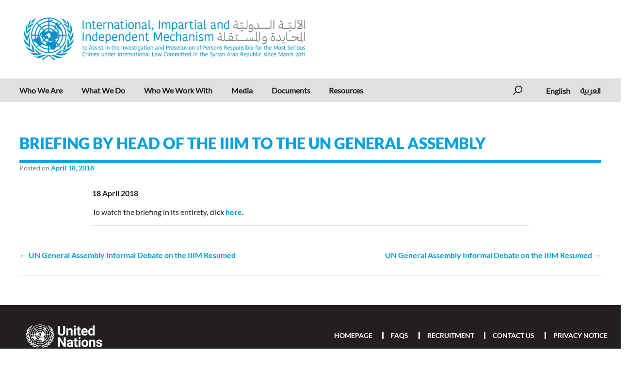

--- FILE ---
content_type: text/html; charset=UTF-8
request_url: https://iiim.un.org/briefing-by-head-of-the-iiim-to-the-un-general-assembly-2/
body_size: 12236
content:
<!doctype html>
<html lang="en-US">
<head>
	<meta charset="UTF-8">
	<meta name="viewport" content="width=device-width, initial-scale=1">
	<link rel="profile" href="https://gmpg.org/xfn/11">

	<title>Briefing by Head of the IIIM to the UN General Assembly &#8211; IIIM</title>
<meta name='robots' content='max-image-preview:large' />
	<style>img:is([sizes="auto" i], [sizes^="auto," i]) { contain-intrinsic-size: 3000px 1500px }</style>
	<link rel="alternate" hreflang="en" href="https://iiim.un.org/briefing-by-head-of-the-iiim-to-the-un-general-assembly-2/" />
<link rel="alternate" hreflang="ar" href="https://iiim.un.org/ar/%d8%a5%d8%b7%d9%84%d8%a7%d8%b9-%d8%b1%d8%a6%d9%8a%d8%b3%d8%a9-%d8%a7%d9%84%d8%a2%d9%84%d9%8a%d8%a9-%d9%84%d9%84%d8%ac%d9%85%d8%b9%d9%8a%d8%a9-%d8%a7%d9%84%d8%b9%d8%a7%d9%85%d8%a9-%d9%84%d9%84%d8%a3/" />
<link rel="alternate" hreflang="x-default" href="https://iiim.un.org/briefing-by-head-of-the-iiim-to-the-un-general-assembly-2/" />
<link rel="alternate" type="application/rss+xml" title="IIIM &raquo; Feed" href="https://iiim.un.org/feed/" />
<link rel="alternate" type="application/rss+xml" title="IIIM &raquo; Comments Feed" href="https://iiim.un.org/comments/feed/" />
<link rel="alternate" type="application/rss+xml" title="IIIM &raquo; Briefing by Head of the IIIM to the UN General Assembly Comments Feed" href="https://iiim.un.org/briefing-by-head-of-the-iiim-to-the-un-general-assembly-2/feed/" />
		<!-- This site uses the Google Analytics by MonsterInsights plugin v9.9.0 - Using Analytics tracking - https://www.monsterinsights.com/ -->
							<script src="//www.googletagmanager.com/gtag/js?id=G-0XQ44EML6Q"  data-cfasync="false" data-wpfc-render="false" async></script>
			<script data-cfasync="false" data-wpfc-render="false">
				var mi_version = '9.9.0';
				var mi_track_user = true;
				var mi_no_track_reason = '';
								var MonsterInsightsDefaultLocations = {"page_location":"https:\/\/iiim.un.org\/briefing-by-head-of-the-iiim-to-the-un-general-assembly-2\/"};
								if ( typeof MonsterInsightsPrivacyGuardFilter === 'function' ) {
					var MonsterInsightsLocations = (typeof MonsterInsightsExcludeQuery === 'object') ? MonsterInsightsPrivacyGuardFilter( MonsterInsightsExcludeQuery ) : MonsterInsightsPrivacyGuardFilter( MonsterInsightsDefaultLocations );
				} else {
					var MonsterInsightsLocations = (typeof MonsterInsightsExcludeQuery === 'object') ? MonsterInsightsExcludeQuery : MonsterInsightsDefaultLocations;
				}

								var disableStrs = [
										'ga-disable-G-0XQ44EML6Q',
									];

				/* Function to detect opted out users */
				function __gtagTrackerIsOptedOut() {
					for (var index = 0; index < disableStrs.length; index++) {
						if (document.cookie.indexOf(disableStrs[index] + '=true') > -1) {
							return true;
						}
					}

					return false;
				}

				/* Disable tracking if the opt-out cookie exists. */
				if (__gtagTrackerIsOptedOut()) {
					for (var index = 0; index < disableStrs.length; index++) {
						window[disableStrs[index]] = true;
					}
				}

				/* Opt-out function */
				function __gtagTrackerOptout() {
					for (var index = 0; index < disableStrs.length; index++) {
						document.cookie = disableStrs[index] + '=true; expires=Thu, 31 Dec 2099 23:59:59 UTC; path=/';
						window[disableStrs[index]] = true;
					}
				}

				if ('undefined' === typeof gaOptout) {
					function gaOptout() {
						__gtagTrackerOptout();
					}
				}
								window.dataLayer = window.dataLayer || [];

				window.MonsterInsightsDualTracker = {
					helpers: {},
					trackers: {},
				};
				if (mi_track_user) {
					function __gtagDataLayer() {
						dataLayer.push(arguments);
					}

					function __gtagTracker(type, name, parameters) {
						if (!parameters) {
							parameters = {};
						}

						if (parameters.send_to) {
							__gtagDataLayer.apply(null, arguments);
							return;
						}

						if (type === 'event') {
														parameters.send_to = monsterinsights_frontend.v4_id;
							var hookName = name;
							if (typeof parameters['event_category'] !== 'undefined') {
								hookName = parameters['event_category'] + ':' + name;
							}

							if (typeof MonsterInsightsDualTracker.trackers[hookName] !== 'undefined') {
								MonsterInsightsDualTracker.trackers[hookName](parameters);
							} else {
								__gtagDataLayer('event', name, parameters);
							}
							
						} else {
							__gtagDataLayer.apply(null, arguments);
						}
					}

					__gtagTracker('js', new Date());
					__gtagTracker('set', {
						'developer_id.dZGIzZG': true,
											});
					if ( MonsterInsightsLocations.page_location ) {
						__gtagTracker('set', MonsterInsightsLocations);
					}
										__gtagTracker('config', 'G-0XQ44EML6Q', {"forceSSL":"true","link_attribution":"true"} );
										window.gtag = __gtagTracker;										(function () {
						/* https://developers.google.com/analytics/devguides/collection/analyticsjs/ */
						/* ga and __gaTracker compatibility shim. */
						var noopfn = function () {
							return null;
						};
						var newtracker = function () {
							return new Tracker();
						};
						var Tracker = function () {
							return null;
						};
						var p = Tracker.prototype;
						p.get = noopfn;
						p.set = noopfn;
						p.send = function () {
							var args = Array.prototype.slice.call(arguments);
							args.unshift('send');
							__gaTracker.apply(null, args);
						};
						var __gaTracker = function () {
							var len = arguments.length;
							if (len === 0) {
								return;
							}
							var f = arguments[len - 1];
							if (typeof f !== 'object' || f === null || typeof f.hitCallback !== 'function') {
								if ('send' === arguments[0]) {
									var hitConverted, hitObject = false, action;
									if ('event' === arguments[1]) {
										if ('undefined' !== typeof arguments[3]) {
											hitObject = {
												'eventAction': arguments[3],
												'eventCategory': arguments[2],
												'eventLabel': arguments[4],
												'value': arguments[5] ? arguments[5] : 1,
											}
										}
									}
									if ('pageview' === arguments[1]) {
										if ('undefined' !== typeof arguments[2]) {
											hitObject = {
												'eventAction': 'page_view',
												'page_path': arguments[2],
											}
										}
									}
									if (typeof arguments[2] === 'object') {
										hitObject = arguments[2];
									}
									if (typeof arguments[5] === 'object') {
										Object.assign(hitObject, arguments[5]);
									}
									if ('undefined' !== typeof arguments[1].hitType) {
										hitObject = arguments[1];
										if ('pageview' === hitObject.hitType) {
											hitObject.eventAction = 'page_view';
										}
									}
									if (hitObject) {
										action = 'timing' === arguments[1].hitType ? 'timing_complete' : hitObject.eventAction;
										hitConverted = mapArgs(hitObject);
										__gtagTracker('event', action, hitConverted);
									}
								}
								return;
							}

							function mapArgs(args) {
								var arg, hit = {};
								var gaMap = {
									'eventCategory': 'event_category',
									'eventAction': 'event_action',
									'eventLabel': 'event_label',
									'eventValue': 'event_value',
									'nonInteraction': 'non_interaction',
									'timingCategory': 'event_category',
									'timingVar': 'name',
									'timingValue': 'value',
									'timingLabel': 'event_label',
									'page': 'page_path',
									'location': 'page_location',
									'title': 'page_title',
									'referrer' : 'page_referrer',
								};
								for (arg in args) {
																		if (!(!args.hasOwnProperty(arg) || !gaMap.hasOwnProperty(arg))) {
										hit[gaMap[arg]] = args[arg];
									} else {
										hit[arg] = args[arg];
									}
								}
								return hit;
							}

							try {
								f.hitCallback();
							} catch (ex) {
							}
						};
						__gaTracker.create = newtracker;
						__gaTracker.getByName = newtracker;
						__gaTracker.getAll = function () {
							return [];
						};
						__gaTracker.remove = noopfn;
						__gaTracker.loaded = true;
						window['__gaTracker'] = __gaTracker;
					})();
									} else {
										console.log("");
					(function () {
						function __gtagTracker() {
							return null;
						}

						window['__gtagTracker'] = __gtagTracker;
						window['gtag'] = __gtagTracker;
					})();
									}
			</script>
			
							<!-- / Google Analytics by MonsterInsights -->
		<script type="45855560d97faa248d05c78e-text/javascript">
window._wpemojiSettings = {"baseUrl":"https:\/\/s.w.org\/images\/core\/emoji\/16.0.1\/72x72\/","ext":".png","svgUrl":"https:\/\/s.w.org\/images\/core\/emoji\/16.0.1\/svg\/","svgExt":".svg","source":{"concatemoji":"https:\/\/iiim.un.org\/wp-includes\/js\/wp-emoji-release.min.js?ver=6.8.3"}};
/*! This file is auto-generated */
!function(s,n){var o,i,e;function c(e){try{var t={supportTests:e,timestamp:(new Date).valueOf()};sessionStorage.setItem(o,JSON.stringify(t))}catch(e){}}function p(e,t,n){e.clearRect(0,0,e.canvas.width,e.canvas.height),e.fillText(t,0,0);var t=new Uint32Array(e.getImageData(0,0,e.canvas.width,e.canvas.height).data),a=(e.clearRect(0,0,e.canvas.width,e.canvas.height),e.fillText(n,0,0),new Uint32Array(e.getImageData(0,0,e.canvas.width,e.canvas.height).data));return t.every(function(e,t){return e===a[t]})}function u(e,t){e.clearRect(0,0,e.canvas.width,e.canvas.height),e.fillText(t,0,0);for(var n=e.getImageData(16,16,1,1),a=0;a<n.data.length;a++)if(0!==n.data[a])return!1;return!0}function f(e,t,n,a){switch(t){case"flag":return n(e,"\ud83c\udff3\ufe0f\u200d\u26a7\ufe0f","\ud83c\udff3\ufe0f\u200b\u26a7\ufe0f")?!1:!n(e,"\ud83c\udde8\ud83c\uddf6","\ud83c\udde8\u200b\ud83c\uddf6")&&!n(e,"\ud83c\udff4\udb40\udc67\udb40\udc62\udb40\udc65\udb40\udc6e\udb40\udc67\udb40\udc7f","\ud83c\udff4\u200b\udb40\udc67\u200b\udb40\udc62\u200b\udb40\udc65\u200b\udb40\udc6e\u200b\udb40\udc67\u200b\udb40\udc7f");case"emoji":return!a(e,"\ud83e\udedf")}return!1}function g(e,t,n,a){var r="undefined"!=typeof WorkerGlobalScope&&self instanceof WorkerGlobalScope?new OffscreenCanvas(300,150):s.createElement("canvas"),o=r.getContext("2d",{willReadFrequently:!0}),i=(o.textBaseline="top",o.font="600 32px Arial",{});return e.forEach(function(e){i[e]=t(o,e,n,a)}),i}function t(e){var t=s.createElement("script");t.src=e,t.defer=!0,s.head.appendChild(t)}"undefined"!=typeof Promise&&(o="wpEmojiSettingsSupports",i=["flag","emoji"],n.supports={everything:!0,everythingExceptFlag:!0},e=new Promise(function(e){s.addEventListener("DOMContentLoaded",e,{once:!0})}),new Promise(function(t){var n=function(){try{var e=JSON.parse(sessionStorage.getItem(o));if("object"==typeof e&&"number"==typeof e.timestamp&&(new Date).valueOf()<e.timestamp+604800&&"object"==typeof e.supportTests)return e.supportTests}catch(e){}return null}();if(!n){if("undefined"!=typeof Worker&&"undefined"!=typeof OffscreenCanvas&&"undefined"!=typeof URL&&URL.createObjectURL&&"undefined"!=typeof Blob)try{var e="postMessage("+g.toString()+"("+[JSON.stringify(i),f.toString(),p.toString(),u.toString()].join(",")+"));",a=new Blob([e],{type:"text/javascript"}),r=new Worker(URL.createObjectURL(a),{name:"wpTestEmojiSupports"});return void(r.onmessage=function(e){c(n=e.data),r.terminate(),t(n)})}catch(e){}c(n=g(i,f,p,u))}t(n)}).then(function(e){for(var t in e)n.supports[t]=e[t],n.supports.everything=n.supports.everything&&n.supports[t],"flag"!==t&&(n.supports.everythingExceptFlag=n.supports.everythingExceptFlag&&n.supports[t]);n.supports.everythingExceptFlag=n.supports.everythingExceptFlag&&!n.supports.flag,n.DOMReady=!1,n.readyCallback=function(){n.DOMReady=!0}}).then(function(){return e}).then(function(){var e;n.supports.everything||(n.readyCallback(),(e=n.source||{}).concatemoji?t(e.concatemoji):e.wpemoji&&e.twemoji&&(t(e.twemoji),t(e.wpemoji)))}))}((window,document),window._wpemojiSettings);
</script>
<link rel='stylesheet' id='editor_plus-plugin-frontend-style-css' href='https://iiim.un.org/wp-content/plugins/editorplus/dist/style-gutenberg-frontend-style.css?ver=6974f989d4c47' media='' />
<style id='editor_plus-plugin-frontend-style-inline-css'>

    @font-face {
      font-family: 'eplus-icon';
      src: url('https://iiim.un.org/wp-content/plugins/editorplus/extensions/icon-inserter/fonts/eplus-icon.eot?xs1351');
      src: url('https://iiim.un.org/wp-content/plugins/editorplus/extensions/icon-inserter/fonts/eplus-icon.eot?xs1351#iefix')
          format('embedded-opentype'),
        url('https://iiim.un.org/wp-content/plugins/editorplus/extensions/icon-inserter/fonts/eplus-icon.ttf?xs1351') format('truetype'),
        url('https://iiim.un.org/wp-content/plugins/editorplus/extensions/icon-inserter/fonts/eplus-icon.woff?xs1351') format('woff'),
        url('https://iiim.un.org/wp-content/plugins/editorplus/extensions/icon-inserter/fonts/eplus-icon.svg?xs1351#eplus-icon') format('svg');
      font-weight: normal;
      font-style: normal;
      font-display: block;
    }
</style>
<style id='wp-emoji-styles-inline-css'>

	img.wp-smiley, img.emoji {
		display: inline !important;
		border: none !important;
		box-shadow: none !important;
		height: 1em !important;
		width: 1em !important;
		margin: 0 0.07em !important;
		vertical-align: -0.1em !important;
		background: none !important;
		padding: 0 !important;
	}
</style>
<style id='wp-block-library-inline-css'>
:root{--wp-admin-theme-color:#007cba;--wp-admin-theme-color--rgb:0,124,186;--wp-admin-theme-color-darker-10:#006ba1;--wp-admin-theme-color-darker-10--rgb:0,107,161;--wp-admin-theme-color-darker-20:#005a87;--wp-admin-theme-color-darker-20--rgb:0,90,135;--wp-admin-border-width-focus:2px;--wp-block-synced-color:#7a00df;--wp-block-synced-color--rgb:122,0,223;--wp-bound-block-color:var(--wp-block-synced-color)}@media (min-resolution:192dpi){:root{--wp-admin-border-width-focus:1.5px}}.wp-element-button{cursor:pointer}:root{--wp--preset--font-size--normal:16px;--wp--preset--font-size--huge:42px}:root .has-very-light-gray-background-color{background-color:#eee}:root .has-very-dark-gray-background-color{background-color:#313131}:root .has-very-light-gray-color{color:#eee}:root .has-very-dark-gray-color{color:#313131}:root .has-vivid-green-cyan-to-vivid-cyan-blue-gradient-background{background:linear-gradient(135deg,#00d084,#0693e3)}:root .has-purple-crush-gradient-background{background:linear-gradient(135deg,#34e2e4,#4721fb 50%,#ab1dfe)}:root .has-hazy-dawn-gradient-background{background:linear-gradient(135deg,#faaca8,#dad0ec)}:root .has-subdued-olive-gradient-background{background:linear-gradient(135deg,#fafae1,#67a671)}:root .has-atomic-cream-gradient-background{background:linear-gradient(135deg,#fdd79a,#004a59)}:root .has-nightshade-gradient-background{background:linear-gradient(135deg,#330968,#31cdcf)}:root .has-midnight-gradient-background{background:linear-gradient(135deg,#020381,#2874fc)}.has-regular-font-size{font-size:1em}.has-larger-font-size{font-size:2.625em}.has-normal-font-size{font-size:var(--wp--preset--font-size--normal)}.has-huge-font-size{font-size:var(--wp--preset--font-size--huge)}.has-text-align-center{text-align:center}.has-text-align-left{text-align:left}.has-text-align-right{text-align:right}#end-resizable-editor-section{display:none}.aligncenter{clear:both}.items-justified-left{justify-content:flex-start}.items-justified-center{justify-content:center}.items-justified-right{justify-content:flex-end}.items-justified-space-between{justify-content:space-between}.screen-reader-text{border:0;clip-path:inset(50%);height:1px;margin:-1px;overflow:hidden;padding:0;position:absolute;width:1px;word-wrap:normal!important}.screen-reader-text:focus{background-color:#ddd;clip-path:none;color:#444;display:block;font-size:1em;height:auto;left:5px;line-height:normal;padding:15px 23px 14px;text-decoration:none;top:5px;width:auto;z-index:100000}html :where(.has-border-color){border-style:solid}html :where([style*=border-top-color]){border-top-style:solid}html :where([style*=border-right-color]){border-right-style:solid}html :where([style*=border-bottom-color]){border-bottom-style:solid}html :where([style*=border-left-color]){border-left-style:solid}html :where([style*=border-width]){border-style:solid}html :where([style*=border-top-width]){border-top-style:solid}html :where([style*=border-right-width]){border-right-style:solid}html :where([style*=border-bottom-width]){border-bottom-style:solid}html :where([style*=border-left-width]){border-left-style:solid}html :where(img[class*=wp-image-]){height:auto;max-width:100%}:where(figure){margin:0 0 1em}html :where(.is-position-sticky){--wp-admin--admin-bar--position-offset:var(--wp-admin--admin-bar--height,0px)}@media screen and (max-width:600px){html :where(.is-position-sticky){--wp-admin--admin-bar--position-offset:0px}}
</style>
<style id='classic-theme-styles-inline-css'>
/*! This file is auto-generated */
.wp-block-button__link{color:#fff;background-color:#32373c;border-radius:9999px;box-shadow:none;text-decoration:none;padding:calc(.667em + 2px) calc(1.333em + 2px);font-size:1.125em}.wp-block-file__button{background:#32373c;color:#fff;text-decoration:none}
</style>
<style id='global-styles-inline-css'>
:root{--wp--preset--aspect-ratio--square: 1;--wp--preset--aspect-ratio--4-3: 4/3;--wp--preset--aspect-ratio--3-4: 3/4;--wp--preset--aspect-ratio--3-2: 3/2;--wp--preset--aspect-ratio--2-3: 2/3;--wp--preset--aspect-ratio--16-9: 16/9;--wp--preset--aspect-ratio--9-16: 9/16;--wp--preset--color--black: #000000;--wp--preset--color--cyan-bluish-gray: #abb8c3;--wp--preset--color--white: #ffffff;--wp--preset--color--pale-pink: #f78da7;--wp--preset--color--vivid-red: #cf2e2e;--wp--preset--color--luminous-vivid-orange: #ff6900;--wp--preset--color--luminous-vivid-amber: #fcb900;--wp--preset--color--light-green-cyan: #7bdcb5;--wp--preset--color--vivid-green-cyan: #00d084;--wp--preset--color--pale-cyan-blue: #8ed1fc;--wp--preset--color--vivid-cyan-blue: #0693e3;--wp--preset--color--vivid-purple: #9b51e0;--wp--preset--color--strong-blue: #0073aa;--wp--preset--color--lighter-blue: #229fd8;--wp--preset--color--very-light-gray: #eee;--wp--preset--color--very-dark-gray: #444;--wp--preset--gradient--vivid-cyan-blue-to-vivid-purple: linear-gradient(135deg,rgba(6,147,227,1) 0%,rgb(155,81,224) 100%);--wp--preset--gradient--light-green-cyan-to-vivid-green-cyan: linear-gradient(135deg,rgb(122,220,180) 0%,rgb(0,208,130) 100%);--wp--preset--gradient--luminous-vivid-amber-to-luminous-vivid-orange: linear-gradient(135deg,rgba(252,185,0,1) 0%,rgba(255,105,0,1) 100%);--wp--preset--gradient--luminous-vivid-orange-to-vivid-red: linear-gradient(135deg,rgba(255,105,0,1) 0%,rgb(207,46,46) 100%);--wp--preset--gradient--very-light-gray-to-cyan-bluish-gray: linear-gradient(135deg,rgb(238,238,238) 0%,rgb(169,184,195) 100%);--wp--preset--gradient--cool-to-warm-spectrum: linear-gradient(135deg,rgb(74,234,220) 0%,rgb(151,120,209) 20%,rgb(207,42,186) 40%,rgb(238,44,130) 60%,rgb(251,105,98) 80%,rgb(254,248,76) 100%);--wp--preset--gradient--blush-light-purple: linear-gradient(135deg,rgb(255,206,236) 0%,rgb(152,150,240) 100%);--wp--preset--gradient--blush-bordeaux: linear-gradient(135deg,rgb(254,205,165) 0%,rgb(254,45,45) 50%,rgb(107,0,62) 100%);--wp--preset--gradient--luminous-dusk: linear-gradient(135deg,rgb(255,203,112) 0%,rgb(199,81,192) 50%,rgb(65,88,208) 100%);--wp--preset--gradient--pale-ocean: linear-gradient(135deg,rgb(255,245,203) 0%,rgb(182,227,212) 50%,rgb(51,167,181) 100%);--wp--preset--gradient--electric-grass: linear-gradient(135deg,rgb(202,248,128) 0%,rgb(113,206,126) 100%);--wp--preset--gradient--midnight: linear-gradient(135deg,rgb(2,3,129) 0%,rgb(40,116,252) 100%);--wp--preset--font-size--small: 13px;--wp--preset--font-size--medium: 20px;--wp--preset--font-size--large: 36px;--wp--preset--font-size--x-large: 42px;--wp--preset--spacing--20: 0.44rem;--wp--preset--spacing--30: 0.67rem;--wp--preset--spacing--40: 1rem;--wp--preset--spacing--50: 1.5rem;--wp--preset--spacing--60: 2.25rem;--wp--preset--spacing--70: 3.38rem;--wp--preset--spacing--80: 5.06rem;--wp--preset--shadow--natural: 6px 6px 9px rgba(0, 0, 0, 0.2);--wp--preset--shadow--deep: 12px 12px 50px rgba(0, 0, 0, 0.4);--wp--preset--shadow--sharp: 6px 6px 0px rgba(0, 0, 0, 0.2);--wp--preset--shadow--outlined: 6px 6px 0px -3px rgba(255, 255, 255, 1), 6px 6px rgba(0, 0, 0, 1);--wp--preset--shadow--crisp: 6px 6px 0px rgba(0, 0, 0, 1);}:where(.is-layout-flex){gap: 0.5em;}:where(.is-layout-grid){gap: 0.5em;}body .is-layout-flex{display: flex;}.is-layout-flex{flex-wrap: wrap;align-items: center;}.is-layout-flex > :is(*, div){margin: 0;}body .is-layout-grid{display: grid;}.is-layout-grid > :is(*, div){margin: 0;}:where(.wp-block-columns.is-layout-flex){gap: 2em;}:where(.wp-block-columns.is-layout-grid){gap: 2em;}:where(.wp-block-post-template.is-layout-flex){gap: 1.25em;}:where(.wp-block-post-template.is-layout-grid){gap: 1.25em;}.has-black-color{color: var(--wp--preset--color--black) !important;}.has-cyan-bluish-gray-color{color: var(--wp--preset--color--cyan-bluish-gray) !important;}.has-white-color{color: var(--wp--preset--color--white) !important;}.has-pale-pink-color{color: var(--wp--preset--color--pale-pink) !important;}.has-vivid-red-color{color: var(--wp--preset--color--vivid-red) !important;}.has-luminous-vivid-orange-color{color: var(--wp--preset--color--luminous-vivid-orange) !important;}.has-luminous-vivid-amber-color{color: var(--wp--preset--color--luminous-vivid-amber) !important;}.has-light-green-cyan-color{color: var(--wp--preset--color--light-green-cyan) !important;}.has-vivid-green-cyan-color{color: var(--wp--preset--color--vivid-green-cyan) !important;}.has-pale-cyan-blue-color{color: var(--wp--preset--color--pale-cyan-blue) !important;}.has-vivid-cyan-blue-color{color: var(--wp--preset--color--vivid-cyan-blue) !important;}.has-vivid-purple-color{color: var(--wp--preset--color--vivid-purple) !important;}.has-black-background-color{background-color: var(--wp--preset--color--black) !important;}.has-cyan-bluish-gray-background-color{background-color: var(--wp--preset--color--cyan-bluish-gray) !important;}.has-white-background-color{background-color: var(--wp--preset--color--white) !important;}.has-pale-pink-background-color{background-color: var(--wp--preset--color--pale-pink) !important;}.has-vivid-red-background-color{background-color: var(--wp--preset--color--vivid-red) !important;}.has-luminous-vivid-orange-background-color{background-color: var(--wp--preset--color--luminous-vivid-orange) !important;}.has-luminous-vivid-amber-background-color{background-color: var(--wp--preset--color--luminous-vivid-amber) !important;}.has-light-green-cyan-background-color{background-color: var(--wp--preset--color--light-green-cyan) !important;}.has-vivid-green-cyan-background-color{background-color: var(--wp--preset--color--vivid-green-cyan) !important;}.has-pale-cyan-blue-background-color{background-color: var(--wp--preset--color--pale-cyan-blue) !important;}.has-vivid-cyan-blue-background-color{background-color: var(--wp--preset--color--vivid-cyan-blue) !important;}.has-vivid-purple-background-color{background-color: var(--wp--preset--color--vivid-purple) !important;}.has-black-border-color{border-color: var(--wp--preset--color--black) !important;}.has-cyan-bluish-gray-border-color{border-color: var(--wp--preset--color--cyan-bluish-gray) !important;}.has-white-border-color{border-color: var(--wp--preset--color--white) !important;}.has-pale-pink-border-color{border-color: var(--wp--preset--color--pale-pink) !important;}.has-vivid-red-border-color{border-color: var(--wp--preset--color--vivid-red) !important;}.has-luminous-vivid-orange-border-color{border-color: var(--wp--preset--color--luminous-vivid-orange) !important;}.has-luminous-vivid-amber-border-color{border-color: var(--wp--preset--color--luminous-vivid-amber) !important;}.has-light-green-cyan-border-color{border-color: var(--wp--preset--color--light-green-cyan) !important;}.has-vivid-green-cyan-border-color{border-color: var(--wp--preset--color--vivid-green-cyan) !important;}.has-pale-cyan-blue-border-color{border-color: var(--wp--preset--color--pale-cyan-blue) !important;}.has-vivid-cyan-blue-border-color{border-color: var(--wp--preset--color--vivid-cyan-blue) !important;}.has-vivid-purple-border-color{border-color: var(--wp--preset--color--vivid-purple) !important;}.has-vivid-cyan-blue-to-vivid-purple-gradient-background{background: var(--wp--preset--gradient--vivid-cyan-blue-to-vivid-purple) !important;}.has-light-green-cyan-to-vivid-green-cyan-gradient-background{background: var(--wp--preset--gradient--light-green-cyan-to-vivid-green-cyan) !important;}.has-luminous-vivid-amber-to-luminous-vivid-orange-gradient-background{background: var(--wp--preset--gradient--luminous-vivid-amber-to-luminous-vivid-orange) !important;}.has-luminous-vivid-orange-to-vivid-red-gradient-background{background: var(--wp--preset--gradient--luminous-vivid-orange-to-vivid-red) !important;}.has-very-light-gray-to-cyan-bluish-gray-gradient-background{background: var(--wp--preset--gradient--very-light-gray-to-cyan-bluish-gray) !important;}.has-cool-to-warm-spectrum-gradient-background{background: var(--wp--preset--gradient--cool-to-warm-spectrum) !important;}.has-blush-light-purple-gradient-background{background: var(--wp--preset--gradient--blush-light-purple) !important;}.has-blush-bordeaux-gradient-background{background: var(--wp--preset--gradient--blush-bordeaux) !important;}.has-luminous-dusk-gradient-background{background: var(--wp--preset--gradient--luminous-dusk) !important;}.has-pale-ocean-gradient-background{background: var(--wp--preset--gradient--pale-ocean) !important;}.has-electric-grass-gradient-background{background: var(--wp--preset--gradient--electric-grass) !important;}.has-midnight-gradient-background{background: var(--wp--preset--gradient--midnight) !important;}.has-small-font-size{font-size: var(--wp--preset--font-size--small) !important;}.has-medium-font-size{font-size: var(--wp--preset--font-size--medium) !important;}.has-large-font-size{font-size: var(--wp--preset--font-size--large) !important;}.has-x-large-font-size{font-size: var(--wp--preset--font-size--x-large) !important;}
</style>
<link rel='stylesheet' id='contact-form-7-css' href='https://iiim.un.org/wp-content/plugins/contact-form-7/includes/css/styles.css?ver=6.1.3' media='all' />
<link rel='stylesheet' id='wpml-legacy-horizontal-list-0-css' href='https://iiim.un.org/wp-content/plugins/sitepress-multilingual-cms/templates/language-switchers/legacy-list-horizontal/style.min.css?ver=1' media='all' />
<link rel='stylesheet' id='iiim-theme-style-compressed-css' href='https://iiim.un.org/wp-content/themes/iiim-theme/css/main.min.css?ver=1.0' media='all' />
<link rel='stylesheet' id='iiim-theme-style-updates-css' href='https://iiim.un.org/wp-content/themes/iiim-theme/css/uplift/updates.css?ver=1.0' media='all' />
<script src="https://iiim.un.org/wp-content/plugins/google-analytics-for-wordpress/assets/js/frontend-gtag.min.js?ver=9.9.0" id="monsterinsights-frontend-script-js" async data-wp-strategy="async" type="45855560d97faa248d05c78e-text/javascript"></script>
<script data-cfasync="false" data-wpfc-render="false" id='monsterinsights-frontend-script-js-extra'>var monsterinsights_frontend = {"js_events_tracking":"true","download_extensions":"doc,pdf,ppt,zip,xls,docx,pptx,xlsx","inbound_paths":"[{\"path\":\"\\\/go\\\/\",\"label\":\"affiliate\"},{\"path\":\"\\\/recommend\\\/\",\"label\":\"affiliate\"}]","home_url":"https:\/\/iiim.un.org","hash_tracking":"false","v4_id":"G-0XQ44EML6Q"};</script>
<script src="https://iiim.un.org/wp-includes/js/jquery/jquery.min.js?ver=3.7.1" id="jquery-core-js" type="45855560d97faa248d05c78e-text/javascript"></script>
<script src="https://iiim.un.org/wp-includes/js/jquery/jquery-migrate.min.js?ver=3.4.1" id="jquery-migrate-js" type="45855560d97faa248d05c78e-text/javascript"></script>
<script src="https://iiim.un.org/wp-content/themes/iiim-theme/js/custom.js?ver=1.0" id="custom-script-js" type="45855560d97faa248d05c78e-text/javascript"></script>
<link rel="https://api.w.org/" href="https://iiim.un.org/wp-json/" /><link rel="alternate" title="JSON" type="application/json" href="https://iiim.un.org/wp-json/wp/v2/posts/2713" /><link rel="EditURI" type="application/rsd+xml" title="RSD" href="https://iiim.un.org/xmlrpc.php?rsd" />
<meta name="generator" content="WordPress 6.8.3" />
<link rel="canonical" href="https://iiim.un.org/briefing-by-head-of-the-iiim-to-the-un-general-assembly-2/" />
<link rel='shortlink' href='https://iiim.un.org/?p=2713' />
<link rel="alternate" title="oEmbed (JSON)" type="application/json+oembed" href="https://iiim.un.org/wp-json/oembed/1.0/embed?url=https%3A%2F%2Fiiim.un.org%2Fbriefing-by-head-of-the-iiim-to-the-un-general-assembly-2%2F" />
<link rel="alternate" title="oEmbed (XML)" type="text/xml+oembed" href="https://iiim.un.org/wp-json/oembed/1.0/embed?url=https%3A%2F%2Fiiim.un.org%2Fbriefing-by-head-of-the-iiim-to-the-un-general-assembly-2%2F&#038;format=xml" />
<meta name="generator" content="WPML ver:4.8.4 stt:5,1;" />
<link rel="pingback" href="https://iiim.un.org/xmlrpc.php"><style type="text/css">.broken_link, a.broken_link {
	text-decoration: line-through;
}</style>		<style type="text/css">
					.site-title,
			.site-description {
				position: absolute;
				clip: rect(1px, 1px, 1px, 1px);
			}
					</style>
		<link rel="icon" href="https://iiim.un.org/wp-content/uploads/2021/05/cropped-header-logo-32x32.png" sizes="32x32" />
<link rel="icon" href="https://iiim.un.org/wp-content/uploads/2021/05/cropped-header-logo-192x192.png" sizes="192x192" />
<link rel="apple-touch-icon" href="https://iiim.un.org/wp-content/uploads/2021/05/cropped-header-logo-180x180.png" />
<meta name="msapplication-TileImage" content="https://iiim.un.org/wp-content/uploads/2021/05/cropped-header-logo-270x270.png" />
	</head>

<body class="wp-singular post-template-default single single-post postid-2713 single-format-standard wp-custom-logo wp-embed-responsive wp-theme-iiim-theme eplus_styles">
<div id="page" class="site">
	<a class="skip-link screen-reader-text" href="#primary">Skip to content</a>
		<header id="masthead" class="site-header">
			<div class="site-branding">
				<a href="https://iiim.un.org/" class="custom-logo-link" rel="home"><img width="2070" height="361" src="https://iiim.un.org/wp-content/uploads/2021/05/header-logo.png" class="custom-logo" alt="IIIM" decoding="async" fetchpriority="high" srcset="https://iiim.un.org/wp-content/uploads/2021/05/header-logo.png 2070w, https://iiim.un.org/wp-content/uploads/2021/05/header-logo-300x52.png 300w, https://iiim.un.org/wp-content/uploads/2021/05/header-logo-1024x179.png 1024w, https://iiim.un.org/wp-content/uploads/2021/05/header-logo-768x134.png 768w, https://iiim.un.org/wp-content/uploads/2021/05/header-logo-1536x268.png 1536w, https://iiim.un.org/wp-content/uploads/2021/05/header-logo-2048x357.png 2048w" sizes="(max-width: 2070px) 100vw, 2070px" /></a>					<p class="site-title"><a href="https://iiim.un.org/" rel="home">IIIM</a></p>
										<p class="site-description">International, Impartial and Independent Mechanism</p>
								</div><!-- .site-branding -->

			<nav id="site-navigation" class="main-navigation">
				<div class="navigation-container">
					<div class="menu-icons">
						<button class="menu-toggle" aria-controls="primary-menu" aria-expanded="false">
							<img src="https://iiim.un.org/wp-content/themes/iiim-theme/img/menu.svg">
						</button>
						<button id="search-btn" class="menu-search">
							<img src="https://iiim.un.org/wp-content/themes/iiim-theme/img/loupe.svg">
						</button>
						<span class="menu-mobile-close">X</span>
					</div>
					<div class="menu-main-menu-container"><ul id="primary-menu" class="menu"><li id="menu-item-100" class="menu-item menu-item-type-post_type menu-item-object-page menu-item-has-children menu-item-100"><a href="https://iiim.un.org/who-we-are/">Who We Are</a>
<ul class="sub-menu">
	<li id="menu-item-1602" class="menu-item menu-item-type-post_type menu-item-object-page menu-item-1602"><a href="https://iiim.un.org/who-we-are/at-a-glance/">At a Glance</a></li>
	<li id="menu-item-104" class="menu-item menu-item-type-post_type menu-item-object-page menu-item-104"><a href="https://iiim.un.org/who-we-are/mandate/">Mandate</a></li>
	<li id="menu-item-858" class="menu-item menu-item-type-post_type menu-item-object-page menu-item-858"><a href="https://iiim.un.org/who-we-are/leadership/">Leadership</a></li>
	<li id="menu-item-101" class="menu-item menu-item-type-post_type menu-item-object-page menu-item-101"><a href="https://iiim.un.org/who-we-are/faqs/">FAQs</a></li>
	<li id="menu-item-102" class="menu-item menu-item-type-post_type menu-item-object-page menu-item-102"><a href="https://iiim.un.org/who-we-are/funding/">Funding</a></li>
	<li id="menu-item-105" class="menu-item menu-item-type-post_type menu-item-object-page menu-item-105"><a href="https://iiim.un.org/who-we-are/recruitment/">Recruitment</a></li>
</ul>
</li>
<li id="menu-item-94" class="menu-item menu-item-type-post_type menu-item-object-page menu-item-has-children menu-item-94"><a href="https://iiim.un.org/what-we-do/">What We Do</a>
<ul class="sub-menu">
	<li id="menu-item-97" class="menu-item menu-item-type-post_type menu-item-object-page menu-item-97"><a href="https://iiim.un.org/what-we-do/information-and-evidence-collection/">Collection, Investigation &#038; Analysis</a></li>
	<li id="menu-item-1309" class="menu-item menu-item-type-post_type menu-item-object-page menu-item-1309"><a href="https://iiim.un.org/what-we-do/digital-data-preservation-process/">Information &#038; Evidence Management</a></li>
	<li id="menu-item-1010" class="menu-item menu-item-type-post_type menu-item-object-page menu-item-1010"><a href="https://iiim.un.org/what-we-do/support-to-jurisdictions/">Support to Jurisdictions</a></li>
	<li id="menu-item-1408" class="menu-item menu-item-type-post_type menu-item-object-page menu-item-1408"><a href="https://iiim.un.org/what-we-do/victim-survivor-centred-approach/">Victim/Survivor Centred Approach</a></li>
	<li id="menu-item-98" class="menu-item menu-item-type-post_type menu-item-object-page menu-item-98"><a href="https://iiim.un.org/what-we-do/outreach/">Outreach</a></li>
</ul>
</li>
<li id="menu-item-87" class="menu-item menu-item-type-post_type menu-item-object-page menu-item-has-children menu-item-87"><a href="https://iiim.un.org/who-we-work-with/">Who We Work With</a>
<ul class="sub-menu">
	<li id="menu-item-1387" class="menu-item menu-item-type-post_type menu-item-object-page menu-item-1387"><a href="https://iiim.un.org/who-we-work-with/syrian-civil-society/">Civil Society</a></li>
	<li id="menu-item-1389" class="menu-item menu-item-type-post_type menu-item-object-page menu-item-1389"><a href="https://iiim.un.org/who-we-work-with/states/">States</a></li>
	<li id="menu-item-1388" class="menu-item menu-item-type-post_type menu-item-object-page menu-item-1388"><a href="https://iiim.un.org/who-we-work-with/un-entities-w/">UN &#038; International Organisations</a></li>
</ul>
</li>
<li id="menu-item-91" class="menu-item menu-item-type-post_type menu-item-object-page menu-item-has-children menu-item-91"><a href="https://iiim.un.org/media/">Media</a>
<ul class="sub-menu">
	<li id="menu-item-563" class="menu-item menu-item-type-post_type menu-item-object-page menu-item-563"><a href="https://iiim.un.org/media/news-and-features/">News &#038; Features</a></li>
	<li id="menu-item-567" class="menu-item menu-item-type-post_type menu-item-object-page menu-item-567"><a href="https://iiim.un.org/media/un-briefings-and-debates/">UN Briefings &#038; Debates</a></li>
</ul>
</li>
<li id="menu-item-3002" class="menu-item menu-item-type-post_type menu-item-object-page menu-item-has-children menu-item-3002"><a href="https://iiim.un.org/documents/">Documents</a>
<ul class="sub-menu">
	<li id="menu-item-3003" class="menu-item menu-item-type-post_type menu-item-object-page menu-item-3003"><a href="https://iiim.un.org/documents/reports-to-general-assembly/">Reports to General Assembly</a></li>
	<li id="menu-item-4358" class="menu-item menu-item-type-post_type menu-item-object-page menu-item-4358"><a href="https://iiim.un.org/documents/reports/">IIIM Reports</a></li>
	<li id="menu-item-5973" class="menu-item menu-item-type-post_type menu-item-object-page menu-item-5973"><a href="https://iiim.un.org/guiding-principles-on-collecting-protecting-and-preserving-documentary-evidence/">Guiding Principles for evidence collection &amp; preservation</a></li>
	<li id="menu-item-3487" class="menu-item menu-item-type-post_type menu-item-object-page menu-item-3487"><a href="https://iiim.un.org/documents/iiim-strategies/">IIIM Strategies</a></li>
	<li id="menu-item-3092" class="menu-item menu-item-type-post_type menu-item-object-page menu-item-3092"><a href="https://iiim.un.org/documents/bulletins/">Bulletins</a></li>
	<li id="menu-item-3736" class="menu-item menu-item-type-post_type menu-item-object-page menu-item-3736"><a href="https://iiim.un.org/documents/court-judgements/">Court Judgements</a></li>
</ul>
</li>
<li id="menu-item-86" class="menu-item menu-item-type-post_type menu-item-object-page menu-item-has-children menu-item-86"><a href="https://iiim.un.org/resources/">Resources</a>
<ul class="sub-menu">
	<li id="menu-item-2323" class="menu-item menu-item-type-post_type menu-item-object-page menu-item-2323"><a href="https://iiim.un.org/resources/legal-concepts/">Legal Concepts</a></li>
	<li id="menu-item-1746" class="menu-item menu-item-type-post_type menu-item-object-page menu-item-1746"><a href="https://iiim.un.org/resources/glossary/">Glossary</a></li>
	<li id="menu-item-1749" class="menu-item menu-item-type-post_type menu-item-object-page menu-item-1749"><a href="https://iiim.un.org/resources/contact-us/">Contact Us</a></li>
</ul>
</li>
</ul></div>					
<div class="wpml-ls-statics-shortcode_actions wpml-ls wpml-ls-legacy-list-horizontal">
	<ul role="menu"><li class="wpml-ls-slot-shortcode_actions wpml-ls-item wpml-ls-item-en wpml-ls-current-language wpml-ls-first-item wpml-ls-item-legacy-list-horizontal" role="none">
				<a href="https://iiim.un.org/briefing-by-head-of-the-iiim-to-the-un-general-assembly-2/" class="wpml-ls-link" role="menuitem" >
                    <span class="wpml-ls-native" role="menuitem">English</span></a>
			</li><li class="wpml-ls-slot-shortcode_actions wpml-ls-item wpml-ls-item-ar wpml-ls-last-item wpml-ls-item-legacy-list-horizontal" role="none">
				<a href="https://iiim.un.org/ar/%d8%a5%d8%b7%d9%84%d8%a7%d8%b9-%d8%b1%d8%a6%d9%8a%d8%b3%d8%a9-%d8%a7%d9%84%d8%a2%d9%84%d9%8a%d8%a9-%d9%84%d9%84%d8%ac%d9%85%d8%b9%d9%8a%d8%a9-%d8%a7%d9%84%d8%b9%d8%a7%d9%85%d8%a9-%d9%84%d9%84%d8%a3/" class="wpml-ls-link" role="menuitem"  aria-label="Switch to العربية" title="Switch to العربية" >
                    <span class="wpml-ls-native" lang="ar">العربية</span></a>
			</li></ul>
</div>
				</div>
			</nav><!-- #site-navigation -->
			<div id="header-search" class="header-search">
				<div class="header-search--container">
					<span id="search-close-btn" class="header-search--close__btn">X</span>
					<form id="searchform" action="https://iiim.un.org/" method="GET" class="header-search__form">
						<label for="keyword">
							Type and press enter to search						</label>
						<input type="text" name="s" id="keyword" autofocus>
					</form>
					<div class="header-search__result"></div>
				</div>
			</div>
		</header><!-- #masthead -->

	<main id="primary" class="site-main">

	
<article id="post-2713" class="post-2713 post type-post status-publish format-standard has-post-thumbnail hentry category-un-briefings-and-debates tag-20">
	<header class="entry-header">
		<h1 class="entry-title">Briefing by Head of the IIIM to the UN General Assembly</h1>		<div class="entry-meta">
			<span class="posted-on">Posted on <a href="https://iiim.un.org/briefing-by-head-of-the-iiim-to-the-un-general-assembly-2/" rel="bookmark"><time class="entry-date published" datetime="2018-04-18T14:54:00+02:00">April 18, 2018</time><time class="updated" datetime="2024-09-10T09:36:14+02:00">September 10, 2024</time></a></span>		</div><!-- .entry-meta -->
				</header><!-- .entry-header -->

	<div class="entry-content container">
      <div class="row flex-row-to-show">
      <div class="col-6 col-md-4 post-image-with-copyrtigh">
			
            <img width="2880" height="1800" src="https://iiim.un.org/wp-content/uploads/2022/03/Briefing-by-Head-of-the-IIIM-to-the-UN-General-Assembly.png" class="attachment-post-thumbnail size-post-thumbnail wp-post-image" alt="" decoding="async" srcset="https://iiim.un.org/wp-content/uploads/2022/03/Briefing-by-Head-of-the-IIIM-to-the-UN-General-Assembly.png 2880w, https://iiim.un.org/wp-content/uploads/2022/03/Briefing-by-Head-of-the-IIIM-to-the-UN-General-Assembly-300x188.png 300w, https://iiim.un.org/wp-content/uploads/2022/03/Briefing-by-Head-of-the-IIIM-to-the-UN-General-Assembly-1024x640.png 1024w, https://iiim.un.org/wp-content/uploads/2022/03/Briefing-by-Head-of-the-IIIM-to-the-UN-General-Assembly-768x480.png 768w, https://iiim.un.org/wp-content/uploads/2022/03/Briefing-by-Head-of-the-IIIM-to-the-UN-General-Assembly-1536x960.png 1536w, https://iiim.un.org/wp-content/uploads/2022/03/Briefing-by-Head-of-the-IIIM-to-the-UN-General-Assembly-2048x1280.png 2048w" sizes="(max-width: 2880px) 100vw, 2880px" /><div class="ccfic"></div>		</div>
		<div class="col-12 col-md-8 post-content-on-right-side">
		
<p class=" eplus-wrapper"><strong>18 April 2018</strong></p>



<p class=" eplus-wrapper">To watch the briefing in its entirety, click <a href="https://webtv.un.org/en/asset/k18/k185ue2yk3" target="_blank" rel="noreferrer noopener">here</a>.</p>
		</div>
	</div><!-- .entry-content -->

	<footer class="entry-footer">
	</footer><!-- .entry-footer -->
</article><!-- #post-2713 -->

	<nav class="navigation post-navigation" aria-label="Posts">
		<h2 class="screen-reader-text">Post navigation</h2>
		<div class="nav-links"><div class="nav-previous"><a href="https://iiim.un.org/un-general-assembly-informal-debate-on-the-iiim-resumed/" rel="prev">&larr; UN General Assembly Informal Debate on the IIIM Resumed</a></div><div class="nav-next"><a href="https://iiim.un.org/un-general-assembly-informal-debate-on-the-iiim-resumed-2/" rel="next">UN General Assembly Informal Debate on the IIIM Resumed &rarr;</a></div></div>
	</nav>
	</main><!-- #primary -->


<footer id="colophon" class="site-footer">
	<div class="site-info">
	<div id="sidebar-footer" class="sidebar">
		<aside id="media_image-3" class="widget widget_media_image"><img width="300" height="148" src="https://iiim.un.org/wp-content/uploads/2021/05/un-logo-300x148.png" class="image wp-image-306  attachment-medium size-medium" alt="" style="max-width: 100%; height: auto;" decoding="async" loading="lazy" srcset="https://iiim.un.org/wp-content/uploads/2021/05/un-logo-300x148.png 300w, https://iiim.un.org/wp-content/uploads/2021/05/un-logo-1024x504.png 1024w, https://iiim.un.org/wp-content/uploads/2021/05/un-logo-768x378.png 768w, https://iiim.un.org/wp-content/uploads/2021/05/un-logo-1536x757.png 1536w, https://iiim.un.org/wp-content/uploads/2021/05/un-logo-2048x1009.png 2048w" sizes="auto, (max-width: 300px) 100vw, 300px" /></aside>	</div>
	<div class="menu-footer-menu-container"><ul id="footer-menu" class="menu"><li id="menu-item-82" class="menu-item menu-item-type-post_type menu-item-object-page menu-item-home menu-item-82"><a href="https://iiim.un.org/">Homepage</a></li>
<li id="menu-item-84" class="menu-item menu-item-type-post_type menu-item-object-page menu-item-84"><a href="https://iiim.un.org/who-we-are/faqs/">FAQs</a></li>
<li id="menu-item-1005" class="menu-item menu-item-type-post_type menu-item-object-page menu-item-1005"><a href="https://iiim.un.org/who-we-are/recruitment/">Recruitment</a></li>
<li id="menu-item-2418" class="menu-item menu-item-type-post_type menu-item-object-page menu-item-2418"><a href="https://iiim.un.org/resources/contact-us/">Contact Us</a></li>
<li id="menu-item-6595" class="menu-item menu-item-type-custom menu-item-object-custom menu-item-6595"><a href="https://www.un.org/en/about-us/privacy-notice">Privacy Notice</a></li>
</ul></div>	<div class="custom_newslettre">
		 
	</div>	
	<div class="social-icons">
		<aside id="custom_html-2" class="widget_text widget widget_custom_html"><h2 class="widgettitle">Social Icon</h2>
<div class="textwidget custom-html-widget"><a href="https://www.linkedin.com/company/international-impartial-and-independent-mechanism-syria/?viewAsMember=true" target="_blank"><img src="https://iiim.un.org/wp-content/uploads/2025/03/MicrosoftTeams-image-7-1.png" alt="linked"></a></div></aside>	</div>
	</div><!-- .site-info -->
	
</footer><!-- #colophon -->
</div><!-- #page -->

<script type="speculationrules">
{"prefetch":[{"source":"document","where":{"and":[{"href_matches":"\/*"},{"not":{"href_matches":["\/wp-*.php","\/wp-admin\/*","\/wp-content\/uploads\/*","\/wp-content\/*","\/wp-content\/plugins\/*","\/wp-content\/themes\/iiim-theme\/*","\/*\\?(.+)"]}},{"not":{"selector_matches":"a[rel~=\"nofollow\"]"}},{"not":{"selector_matches":".no-prefetch, .no-prefetch a"}}]},"eagerness":"conservative"}]}
</script>
<style id='wp-block-paragraph-inline-css'>
.is-small-text{font-size:.875em}.is-regular-text{font-size:1em}.is-large-text{font-size:2.25em}.is-larger-text{font-size:3em}.has-drop-cap:not(:focus):first-letter{float:left;font-size:8.4em;font-style:normal;font-weight:100;line-height:.68;margin:.05em .1em 0 0;text-transform:uppercase}body.rtl .has-drop-cap:not(:focus):first-letter{float:none;margin-left:.1em}p.has-drop-cap.has-background{overflow:hidden}:root :where(p.has-background){padding:1.25em 2.375em}:where(p.has-text-color:not(.has-link-color)) a{color:inherit}p.has-text-align-left[style*="writing-mode:vertical-lr"],p.has-text-align-right[style*="writing-mode:vertical-rl"]{rotate:180deg}
</style>
<script src="https://iiim.un.org/wp-content/plugins/editorplus/assets/scripts/frontend.js?ver=6974f989d4c47" id="editor_plus-plugin-frontend-script-js" type="45855560d97faa248d05c78e-text/javascript"></script>
<script src="https://iiim.un.org/wp-includes/js/dist/hooks.min.js?ver=4d63a3d491d11ffd8ac6" id="wp-hooks-js" type="45855560d97faa248d05c78e-text/javascript"></script>
<script src="https://iiim.un.org/wp-includes/js/dist/i18n.min.js?ver=5e580eb46a90c2b997e6" id="wp-i18n-js" type="45855560d97faa248d05c78e-text/javascript"></script>
<script id="wp-i18n-js-after" type="45855560d97faa248d05c78e-text/javascript">
wp.i18n.setLocaleData( { 'text direction\u0004ltr': [ 'ltr' ] } );
</script>
<script src="https://iiim.un.org/wp-content/plugins/contact-form-7/includes/swv/js/index.js?ver=6.1.3" id="swv-js" type="45855560d97faa248d05c78e-text/javascript"></script>
<script id="contact-form-7-js-before" type="45855560d97faa248d05c78e-text/javascript">
var wpcf7 = {
    "api": {
        "root": "https:\/\/iiim.un.org\/wp-json\/",
        "namespace": "contact-form-7\/v1"
    }
};
</script>
<script src="https://iiim.un.org/wp-content/plugins/contact-form-7/includes/js/index.js?ver=6.1.3" id="contact-form-7-js" type="45855560d97faa248d05c78e-text/javascript"></script>
<script src="https://iiim.un.org/wp-content/themes/iiim-theme/js/main.min.js?ver=1.0" id="iiim-theme-scripts-js" type="45855560d97faa248d05c78e-text/javascript"></script>
<script src="https://iiim.un.org/wp-includes/js/comment-reply.min.js?ver=6.8.3" id="comment-reply-js" async data-wp-strategy="async" type="45855560d97faa248d05c78e-text/javascript"></script>
<script src="https://www.google.com/recaptcha/api.js?render=6LfFJlodAAAAAM9exsz3Vvq8Tbl9uN_RbZXK0f_U&amp;ver=3.0" id="google-recaptcha-js" type="45855560d97faa248d05c78e-text/javascript"></script>
<script src="https://iiim.un.org/wp-includes/js/dist/vendor/wp-polyfill.min.js?ver=3.15.0" id="wp-polyfill-js" type="45855560d97faa248d05c78e-text/javascript"></script>
<script id="wpcf7-recaptcha-js-before" type="45855560d97faa248d05c78e-text/javascript">
var wpcf7_recaptcha = {
    "sitekey": "6LfFJlodAAAAAM9exsz3Vvq8Tbl9uN_RbZXK0f_U",
    "actions": {
        "homepage": "homepage",
        "contactform": "contactform"
    }
};
</script>
<script src="https://iiim.un.org/wp-content/plugins/contact-form-7/modules/recaptcha/index.js?ver=6.1.3" id="wpcf7-recaptcha-js" type="45855560d97faa248d05c78e-text/javascript"></script>

<script src="/cdn-cgi/scripts/7d0fa10a/cloudflare-static/rocket-loader.min.js" data-cf-settings="45855560d97faa248d05c78e-|49" defer></script><script>(function(){function c(){var b=a.contentDocument||a.contentWindow.document;if(b){var d=b.createElement('script');d.innerHTML="window.__CF$cv$params={r:'9c310f3aaa17c60e',t:'MTc2OTI3MzczNw=='};var a=document.createElement('script');a.src='/cdn-cgi/challenge-platform/scripts/jsd/main.js';document.getElementsByTagName('head')[0].appendChild(a);";b.getElementsByTagName('head')[0].appendChild(d)}}if(document.body){var a=document.createElement('iframe');a.height=1;a.width=1;a.style.position='absolute';a.style.top=0;a.style.left=0;a.style.border='none';a.style.visibility='hidden';document.body.appendChild(a);if('loading'!==document.readyState)c();else if(window.addEventListener)document.addEventListener('DOMContentLoaded',c);else{var e=document.onreadystatechange||function(){};document.onreadystatechange=function(b){e(b);'loading'!==document.readyState&&(document.onreadystatechange=e,c())}}}})();</script></body>
</html>


--- FILE ---
content_type: text/html; charset=utf-8
request_url: https://www.google.com/recaptcha/api2/anchor?ar=1&k=6LfFJlodAAAAAM9exsz3Vvq8Tbl9uN_RbZXK0f_U&co=aHR0cHM6Ly9paWltLnVuLm9yZzo0NDM.&hl=en&v=PoyoqOPhxBO7pBk68S4YbpHZ&size=invisible&anchor-ms=20000&execute-ms=30000&cb=dv8amr7gg1o0
body_size: 48618
content:
<!DOCTYPE HTML><html dir="ltr" lang="en"><head><meta http-equiv="Content-Type" content="text/html; charset=UTF-8">
<meta http-equiv="X-UA-Compatible" content="IE=edge">
<title>reCAPTCHA</title>
<style type="text/css">
/* cyrillic-ext */
@font-face {
  font-family: 'Roboto';
  font-style: normal;
  font-weight: 400;
  font-stretch: 100%;
  src: url(//fonts.gstatic.com/s/roboto/v48/KFO7CnqEu92Fr1ME7kSn66aGLdTylUAMa3GUBHMdazTgWw.woff2) format('woff2');
  unicode-range: U+0460-052F, U+1C80-1C8A, U+20B4, U+2DE0-2DFF, U+A640-A69F, U+FE2E-FE2F;
}
/* cyrillic */
@font-face {
  font-family: 'Roboto';
  font-style: normal;
  font-weight: 400;
  font-stretch: 100%;
  src: url(//fonts.gstatic.com/s/roboto/v48/KFO7CnqEu92Fr1ME7kSn66aGLdTylUAMa3iUBHMdazTgWw.woff2) format('woff2');
  unicode-range: U+0301, U+0400-045F, U+0490-0491, U+04B0-04B1, U+2116;
}
/* greek-ext */
@font-face {
  font-family: 'Roboto';
  font-style: normal;
  font-weight: 400;
  font-stretch: 100%;
  src: url(//fonts.gstatic.com/s/roboto/v48/KFO7CnqEu92Fr1ME7kSn66aGLdTylUAMa3CUBHMdazTgWw.woff2) format('woff2');
  unicode-range: U+1F00-1FFF;
}
/* greek */
@font-face {
  font-family: 'Roboto';
  font-style: normal;
  font-weight: 400;
  font-stretch: 100%;
  src: url(//fonts.gstatic.com/s/roboto/v48/KFO7CnqEu92Fr1ME7kSn66aGLdTylUAMa3-UBHMdazTgWw.woff2) format('woff2');
  unicode-range: U+0370-0377, U+037A-037F, U+0384-038A, U+038C, U+038E-03A1, U+03A3-03FF;
}
/* math */
@font-face {
  font-family: 'Roboto';
  font-style: normal;
  font-weight: 400;
  font-stretch: 100%;
  src: url(//fonts.gstatic.com/s/roboto/v48/KFO7CnqEu92Fr1ME7kSn66aGLdTylUAMawCUBHMdazTgWw.woff2) format('woff2');
  unicode-range: U+0302-0303, U+0305, U+0307-0308, U+0310, U+0312, U+0315, U+031A, U+0326-0327, U+032C, U+032F-0330, U+0332-0333, U+0338, U+033A, U+0346, U+034D, U+0391-03A1, U+03A3-03A9, U+03B1-03C9, U+03D1, U+03D5-03D6, U+03F0-03F1, U+03F4-03F5, U+2016-2017, U+2034-2038, U+203C, U+2040, U+2043, U+2047, U+2050, U+2057, U+205F, U+2070-2071, U+2074-208E, U+2090-209C, U+20D0-20DC, U+20E1, U+20E5-20EF, U+2100-2112, U+2114-2115, U+2117-2121, U+2123-214F, U+2190, U+2192, U+2194-21AE, U+21B0-21E5, U+21F1-21F2, U+21F4-2211, U+2213-2214, U+2216-22FF, U+2308-230B, U+2310, U+2319, U+231C-2321, U+2336-237A, U+237C, U+2395, U+239B-23B7, U+23D0, U+23DC-23E1, U+2474-2475, U+25AF, U+25B3, U+25B7, U+25BD, U+25C1, U+25CA, U+25CC, U+25FB, U+266D-266F, U+27C0-27FF, U+2900-2AFF, U+2B0E-2B11, U+2B30-2B4C, U+2BFE, U+3030, U+FF5B, U+FF5D, U+1D400-1D7FF, U+1EE00-1EEFF;
}
/* symbols */
@font-face {
  font-family: 'Roboto';
  font-style: normal;
  font-weight: 400;
  font-stretch: 100%;
  src: url(//fonts.gstatic.com/s/roboto/v48/KFO7CnqEu92Fr1ME7kSn66aGLdTylUAMaxKUBHMdazTgWw.woff2) format('woff2');
  unicode-range: U+0001-000C, U+000E-001F, U+007F-009F, U+20DD-20E0, U+20E2-20E4, U+2150-218F, U+2190, U+2192, U+2194-2199, U+21AF, U+21E6-21F0, U+21F3, U+2218-2219, U+2299, U+22C4-22C6, U+2300-243F, U+2440-244A, U+2460-24FF, U+25A0-27BF, U+2800-28FF, U+2921-2922, U+2981, U+29BF, U+29EB, U+2B00-2BFF, U+4DC0-4DFF, U+FFF9-FFFB, U+10140-1018E, U+10190-1019C, U+101A0, U+101D0-101FD, U+102E0-102FB, U+10E60-10E7E, U+1D2C0-1D2D3, U+1D2E0-1D37F, U+1F000-1F0FF, U+1F100-1F1AD, U+1F1E6-1F1FF, U+1F30D-1F30F, U+1F315, U+1F31C, U+1F31E, U+1F320-1F32C, U+1F336, U+1F378, U+1F37D, U+1F382, U+1F393-1F39F, U+1F3A7-1F3A8, U+1F3AC-1F3AF, U+1F3C2, U+1F3C4-1F3C6, U+1F3CA-1F3CE, U+1F3D4-1F3E0, U+1F3ED, U+1F3F1-1F3F3, U+1F3F5-1F3F7, U+1F408, U+1F415, U+1F41F, U+1F426, U+1F43F, U+1F441-1F442, U+1F444, U+1F446-1F449, U+1F44C-1F44E, U+1F453, U+1F46A, U+1F47D, U+1F4A3, U+1F4B0, U+1F4B3, U+1F4B9, U+1F4BB, U+1F4BF, U+1F4C8-1F4CB, U+1F4D6, U+1F4DA, U+1F4DF, U+1F4E3-1F4E6, U+1F4EA-1F4ED, U+1F4F7, U+1F4F9-1F4FB, U+1F4FD-1F4FE, U+1F503, U+1F507-1F50B, U+1F50D, U+1F512-1F513, U+1F53E-1F54A, U+1F54F-1F5FA, U+1F610, U+1F650-1F67F, U+1F687, U+1F68D, U+1F691, U+1F694, U+1F698, U+1F6AD, U+1F6B2, U+1F6B9-1F6BA, U+1F6BC, U+1F6C6-1F6CF, U+1F6D3-1F6D7, U+1F6E0-1F6EA, U+1F6F0-1F6F3, U+1F6F7-1F6FC, U+1F700-1F7FF, U+1F800-1F80B, U+1F810-1F847, U+1F850-1F859, U+1F860-1F887, U+1F890-1F8AD, U+1F8B0-1F8BB, U+1F8C0-1F8C1, U+1F900-1F90B, U+1F93B, U+1F946, U+1F984, U+1F996, U+1F9E9, U+1FA00-1FA6F, U+1FA70-1FA7C, U+1FA80-1FA89, U+1FA8F-1FAC6, U+1FACE-1FADC, U+1FADF-1FAE9, U+1FAF0-1FAF8, U+1FB00-1FBFF;
}
/* vietnamese */
@font-face {
  font-family: 'Roboto';
  font-style: normal;
  font-weight: 400;
  font-stretch: 100%;
  src: url(//fonts.gstatic.com/s/roboto/v48/KFO7CnqEu92Fr1ME7kSn66aGLdTylUAMa3OUBHMdazTgWw.woff2) format('woff2');
  unicode-range: U+0102-0103, U+0110-0111, U+0128-0129, U+0168-0169, U+01A0-01A1, U+01AF-01B0, U+0300-0301, U+0303-0304, U+0308-0309, U+0323, U+0329, U+1EA0-1EF9, U+20AB;
}
/* latin-ext */
@font-face {
  font-family: 'Roboto';
  font-style: normal;
  font-weight: 400;
  font-stretch: 100%;
  src: url(//fonts.gstatic.com/s/roboto/v48/KFO7CnqEu92Fr1ME7kSn66aGLdTylUAMa3KUBHMdazTgWw.woff2) format('woff2');
  unicode-range: U+0100-02BA, U+02BD-02C5, U+02C7-02CC, U+02CE-02D7, U+02DD-02FF, U+0304, U+0308, U+0329, U+1D00-1DBF, U+1E00-1E9F, U+1EF2-1EFF, U+2020, U+20A0-20AB, U+20AD-20C0, U+2113, U+2C60-2C7F, U+A720-A7FF;
}
/* latin */
@font-face {
  font-family: 'Roboto';
  font-style: normal;
  font-weight: 400;
  font-stretch: 100%;
  src: url(//fonts.gstatic.com/s/roboto/v48/KFO7CnqEu92Fr1ME7kSn66aGLdTylUAMa3yUBHMdazQ.woff2) format('woff2');
  unicode-range: U+0000-00FF, U+0131, U+0152-0153, U+02BB-02BC, U+02C6, U+02DA, U+02DC, U+0304, U+0308, U+0329, U+2000-206F, U+20AC, U+2122, U+2191, U+2193, U+2212, U+2215, U+FEFF, U+FFFD;
}
/* cyrillic-ext */
@font-face {
  font-family: 'Roboto';
  font-style: normal;
  font-weight: 500;
  font-stretch: 100%;
  src: url(//fonts.gstatic.com/s/roboto/v48/KFO7CnqEu92Fr1ME7kSn66aGLdTylUAMa3GUBHMdazTgWw.woff2) format('woff2');
  unicode-range: U+0460-052F, U+1C80-1C8A, U+20B4, U+2DE0-2DFF, U+A640-A69F, U+FE2E-FE2F;
}
/* cyrillic */
@font-face {
  font-family: 'Roboto';
  font-style: normal;
  font-weight: 500;
  font-stretch: 100%;
  src: url(//fonts.gstatic.com/s/roboto/v48/KFO7CnqEu92Fr1ME7kSn66aGLdTylUAMa3iUBHMdazTgWw.woff2) format('woff2');
  unicode-range: U+0301, U+0400-045F, U+0490-0491, U+04B0-04B1, U+2116;
}
/* greek-ext */
@font-face {
  font-family: 'Roboto';
  font-style: normal;
  font-weight: 500;
  font-stretch: 100%;
  src: url(//fonts.gstatic.com/s/roboto/v48/KFO7CnqEu92Fr1ME7kSn66aGLdTylUAMa3CUBHMdazTgWw.woff2) format('woff2');
  unicode-range: U+1F00-1FFF;
}
/* greek */
@font-face {
  font-family: 'Roboto';
  font-style: normal;
  font-weight: 500;
  font-stretch: 100%;
  src: url(//fonts.gstatic.com/s/roboto/v48/KFO7CnqEu92Fr1ME7kSn66aGLdTylUAMa3-UBHMdazTgWw.woff2) format('woff2');
  unicode-range: U+0370-0377, U+037A-037F, U+0384-038A, U+038C, U+038E-03A1, U+03A3-03FF;
}
/* math */
@font-face {
  font-family: 'Roboto';
  font-style: normal;
  font-weight: 500;
  font-stretch: 100%;
  src: url(//fonts.gstatic.com/s/roboto/v48/KFO7CnqEu92Fr1ME7kSn66aGLdTylUAMawCUBHMdazTgWw.woff2) format('woff2');
  unicode-range: U+0302-0303, U+0305, U+0307-0308, U+0310, U+0312, U+0315, U+031A, U+0326-0327, U+032C, U+032F-0330, U+0332-0333, U+0338, U+033A, U+0346, U+034D, U+0391-03A1, U+03A3-03A9, U+03B1-03C9, U+03D1, U+03D5-03D6, U+03F0-03F1, U+03F4-03F5, U+2016-2017, U+2034-2038, U+203C, U+2040, U+2043, U+2047, U+2050, U+2057, U+205F, U+2070-2071, U+2074-208E, U+2090-209C, U+20D0-20DC, U+20E1, U+20E5-20EF, U+2100-2112, U+2114-2115, U+2117-2121, U+2123-214F, U+2190, U+2192, U+2194-21AE, U+21B0-21E5, U+21F1-21F2, U+21F4-2211, U+2213-2214, U+2216-22FF, U+2308-230B, U+2310, U+2319, U+231C-2321, U+2336-237A, U+237C, U+2395, U+239B-23B7, U+23D0, U+23DC-23E1, U+2474-2475, U+25AF, U+25B3, U+25B7, U+25BD, U+25C1, U+25CA, U+25CC, U+25FB, U+266D-266F, U+27C0-27FF, U+2900-2AFF, U+2B0E-2B11, U+2B30-2B4C, U+2BFE, U+3030, U+FF5B, U+FF5D, U+1D400-1D7FF, U+1EE00-1EEFF;
}
/* symbols */
@font-face {
  font-family: 'Roboto';
  font-style: normal;
  font-weight: 500;
  font-stretch: 100%;
  src: url(//fonts.gstatic.com/s/roboto/v48/KFO7CnqEu92Fr1ME7kSn66aGLdTylUAMaxKUBHMdazTgWw.woff2) format('woff2');
  unicode-range: U+0001-000C, U+000E-001F, U+007F-009F, U+20DD-20E0, U+20E2-20E4, U+2150-218F, U+2190, U+2192, U+2194-2199, U+21AF, U+21E6-21F0, U+21F3, U+2218-2219, U+2299, U+22C4-22C6, U+2300-243F, U+2440-244A, U+2460-24FF, U+25A0-27BF, U+2800-28FF, U+2921-2922, U+2981, U+29BF, U+29EB, U+2B00-2BFF, U+4DC0-4DFF, U+FFF9-FFFB, U+10140-1018E, U+10190-1019C, U+101A0, U+101D0-101FD, U+102E0-102FB, U+10E60-10E7E, U+1D2C0-1D2D3, U+1D2E0-1D37F, U+1F000-1F0FF, U+1F100-1F1AD, U+1F1E6-1F1FF, U+1F30D-1F30F, U+1F315, U+1F31C, U+1F31E, U+1F320-1F32C, U+1F336, U+1F378, U+1F37D, U+1F382, U+1F393-1F39F, U+1F3A7-1F3A8, U+1F3AC-1F3AF, U+1F3C2, U+1F3C4-1F3C6, U+1F3CA-1F3CE, U+1F3D4-1F3E0, U+1F3ED, U+1F3F1-1F3F3, U+1F3F5-1F3F7, U+1F408, U+1F415, U+1F41F, U+1F426, U+1F43F, U+1F441-1F442, U+1F444, U+1F446-1F449, U+1F44C-1F44E, U+1F453, U+1F46A, U+1F47D, U+1F4A3, U+1F4B0, U+1F4B3, U+1F4B9, U+1F4BB, U+1F4BF, U+1F4C8-1F4CB, U+1F4D6, U+1F4DA, U+1F4DF, U+1F4E3-1F4E6, U+1F4EA-1F4ED, U+1F4F7, U+1F4F9-1F4FB, U+1F4FD-1F4FE, U+1F503, U+1F507-1F50B, U+1F50D, U+1F512-1F513, U+1F53E-1F54A, U+1F54F-1F5FA, U+1F610, U+1F650-1F67F, U+1F687, U+1F68D, U+1F691, U+1F694, U+1F698, U+1F6AD, U+1F6B2, U+1F6B9-1F6BA, U+1F6BC, U+1F6C6-1F6CF, U+1F6D3-1F6D7, U+1F6E0-1F6EA, U+1F6F0-1F6F3, U+1F6F7-1F6FC, U+1F700-1F7FF, U+1F800-1F80B, U+1F810-1F847, U+1F850-1F859, U+1F860-1F887, U+1F890-1F8AD, U+1F8B0-1F8BB, U+1F8C0-1F8C1, U+1F900-1F90B, U+1F93B, U+1F946, U+1F984, U+1F996, U+1F9E9, U+1FA00-1FA6F, U+1FA70-1FA7C, U+1FA80-1FA89, U+1FA8F-1FAC6, U+1FACE-1FADC, U+1FADF-1FAE9, U+1FAF0-1FAF8, U+1FB00-1FBFF;
}
/* vietnamese */
@font-face {
  font-family: 'Roboto';
  font-style: normal;
  font-weight: 500;
  font-stretch: 100%;
  src: url(//fonts.gstatic.com/s/roboto/v48/KFO7CnqEu92Fr1ME7kSn66aGLdTylUAMa3OUBHMdazTgWw.woff2) format('woff2');
  unicode-range: U+0102-0103, U+0110-0111, U+0128-0129, U+0168-0169, U+01A0-01A1, U+01AF-01B0, U+0300-0301, U+0303-0304, U+0308-0309, U+0323, U+0329, U+1EA0-1EF9, U+20AB;
}
/* latin-ext */
@font-face {
  font-family: 'Roboto';
  font-style: normal;
  font-weight: 500;
  font-stretch: 100%;
  src: url(//fonts.gstatic.com/s/roboto/v48/KFO7CnqEu92Fr1ME7kSn66aGLdTylUAMa3KUBHMdazTgWw.woff2) format('woff2');
  unicode-range: U+0100-02BA, U+02BD-02C5, U+02C7-02CC, U+02CE-02D7, U+02DD-02FF, U+0304, U+0308, U+0329, U+1D00-1DBF, U+1E00-1E9F, U+1EF2-1EFF, U+2020, U+20A0-20AB, U+20AD-20C0, U+2113, U+2C60-2C7F, U+A720-A7FF;
}
/* latin */
@font-face {
  font-family: 'Roboto';
  font-style: normal;
  font-weight: 500;
  font-stretch: 100%;
  src: url(//fonts.gstatic.com/s/roboto/v48/KFO7CnqEu92Fr1ME7kSn66aGLdTylUAMa3yUBHMdazQ.woff2) format('woff2');
  unicode-range: U+0000-00FF, U+0131, U+0152-0153, U+02BB-02BC, U+02C6, U+02DA, U+02DC, U+0304, U+0308, U+0329, U+2000-206F, U+20AC, U+2122, U+2191, U+2193, U+2212, U+2215, U+FEFF, U+FFFD;
}
/* cyrillic-ext */
@font-face {
  font-family: 'Roboto';
  font-style: normal;
  font-weight: 900;
  font-stretch: 100%;
  src: url(//fonts.gstatic.com/s/roboto/v48/KFO7CnqEu92Fr1ME7kSn66aGLdTylUAMa3GUBHMdazTgWw.woff2) format('woff2');
  unicode-range: U+0460-052F, U+1C80-1C8A, U+20B4, U+2DE0-2DFF, U+A640-A69F, U+FE2E-FE2F;
}
/* cyrillic */
@font-face {
  font-family: 'Roboto';
  font-style: normal;
  font-weight: 900;
  font-stretch: 100%;
  src: url(//fonts.gstatic.com/s/roboto/v48/KFO7CnqEu92Fr1ME7kSn66aGLdTylUAMa3iUBHMdazTgWw.woff2) format('woff2');
  unicode-range: U+0301, U+0400-045F, U+0490-0491, U+04B0-04B1, U+2116;
}
/* greek-ext */
@font-face {
  font-family: 'Roboto';
  font-style: normal;
  font-weight: 900;
  font-stretch: 100%;
  src: url(//fonts.gstatic.com/s/roboto/v48/KFO7CnqEu92Fr1ME7kSn66aGLdTylUAMa3CUBHMdazTgWw.woff2) format('woff2');
  unicode-range: U+1F00-1FFF;
}
/* greek */
@font-face {
  font-family: 'Roboto';
  font-style: normal;
  font-weight: 900;
  font-stretch: 100%;
  src: url(//fonts.gstatic.com/s/roboto/v48/KFO7CnqEu92Fr1ME7kSn66aGLdTylUAMa3-UBHMdazTgWw.woff2) format('woff2');
  unicode-range: U+0370-0377, U+037A-037F, U+0384-038A, U+038C, U+038E-03A1, U+03A3-03FF;
}
/* math */
@font-face {
  font-family: 'Roboto';
  font-style: normal;
  font-weight: 900;
  font-stretch: 100%;
  src: url(//fonts.gstatic.com/s/roboto/v48/KFO7CnqEu92Fr1ME7kSn66aGLdTylUAMawCUBHMdazTgWw.woff2) format('woff2');
  unicode-range: U+0302-0303, U+0305, U+0307-0308, U+0310, U+0312, U+0315, U+031A, U+0326-0327, U+032C, U+032F-0330, U+0332-0333, U+0338, U+033A, U+0346, U+034D, U+0391-03A1, U+03A3-03A9, U+03B1-03C9, U+03D1, U+03D5-03D6, U+03F0-03F1, U+03F4-03F5, U+2016-2017, U+2034-2038, U+203C, U+2040, U+2043, U+2047, U+2050, U+2057, U+205F, U+2070-2071, U+2074-208E, U+2090-209C, U+20D0-20DC, U+20E1, U+20E5-20EF, U+2100-2112, U+2114-2115, U+2117-2121, U+2123-214F, U+2190, U+2192, U+2194-21AE, U+21B0-21E5, U+21F1-21F2, U+21F4-2211, U+2213-2214, U+2216-22FF, U+2308-230B, U+2310, U+2319, U+231C-2321, U+2336-237A, U+237C, U+2395, U+239B-23B7, U+23D0, U+23DC-23E1, U+2474-2475, U+25AF, U+25B3, U+25B7, U+25BD, U+25C1, U+25CA, U+25CC, U+25FB, U+266D-266F, U+27C0-27FF, U+2900-2AFF, U+2B0E-2B11, U+2B30-2B4C, U+2BFE, U+3030, U+FF5B, U+FF5D, U+1D400-1D7FF, U+1EE00-1EEFF;
}
/* symbols */
@font-face {
  font-family: 'Roboto';
  font-style: normal;
  font-weight: 900;
  font-stretch: 100%;
  src: url(//fonts.gstatic.com/s/roboto/v48/KFO7CnqEu92Fr1ME7kSn66aGLdTylUAMaxKUBHMdazTgWw.woff2) format('woff2');
  unicode-range: U+0001-000C, U+000E-001F, U+007F-009F, U+20DD-20E0, U+20E2-20E4, U+2150-218F, U+2190, U+2192, U+2194-2199, U+21AF, U+21E6-21F0, U+21F3, U+2218-2219, U+2299, U+22C4-22C6, U+2300-243F, U+2440-244A, U+2460-24FF, U+25A0-27BF, U+2800-28FF, U+2921-2922, U+2981, U+29BF, U+29EB, U+2B00-2BFF, U+4DC0-4DFF, U+FFF9-FFFB, U+10140-1018E, U+10190-1019C, U+101A0, U+101D0-101FD, U+102E0-102FB, U+10E60-10E7E, U+1D2C0-1D2D3, U+1D2E0-1D37F, U+1F000-1F0FF, U+1F100-1F1AD, U+1F1E6-1F1FF, U+1F30D-1F30F, U+1F315, U+1F31C, U+1F31E, U+1F320-1F32C, U+1F336, U+1F378, U+1F37D, U+1F382, U+1F393-1F39F, U+1F3A7-1F3A8, U+1F3AC-1F3AF, U+1F3C2, U+1F3C4-1F3C6, U+1F3CA-1F3CE, U+1F3D4-1F3E0, U+1F3ED, U+1F3F1-1F3F3, U+1F3F5-1F3F7, U+1F408, U+1F415, U+1F41F, U+1F426, U+1F43F, U+1F441-1F442, U+1F444, U+1F446-1F449, U+1F44C-1F44E, U+1F453, U+1F46A, U+1F47D, U+1F4A3, U+1F4B0, U+1F4B3, U+1F4B9, U+1F4BB, U+1F4BF, U+1F4C8-1F4CB, U+1F4D6, U+1F4DA, U+1F4DF, U+1F4E3-1F4E6, U+1F4EA-1F4ED, U+1F4F7, U+1F4F9-1F4FB, U+1F4FD-1F4FE, U+1F503, U+1F507-1F50B, U+1F50D, U+1F512-1F513, U+1F53E-1F54A, U+1F54F-1F5FA, U+1F610, U+1F650-1F67F, U+1F687, U+1F68D, U+1F691, U+1F694, U+1F698, U+1F6AD, U+1F6B2, U+1F6B9-1F6BA, U+1F6BC, U+1F6C6-1F6CF, U+1F6D3-1F6D7, U+1F6E0-1F6EA, U+1F6F0-1F6F3, U+1F6F7-1F6FC, U+1F700-1F7FF, U+1F800-1F80B, U+1F810-1F847, U+1F850-1F859, U+1F860-1F887, U+1F890-1F8AD, U+1F8B0-1F8BB, U+1F8C0-1F8C1, U+1F900-1F90B, U+1F93B, U+1F946, U+1F984, U+1F996, U+1F9E9, U+1FA00-1FA6F, U+1FA70-1FA7C, U+1FA80-1FA89, U+1FA8F-1FAC6, U+1FACE-1FADC, U+1FADF-1FAE9, U+1FAF0-1FAF8, U+1FB00-1FBFF;
}
/* vietnamese */
@font-face {
  font-family: 'Roboto';
  font-style: normal;
  font-weight: 900;
  font-stretch: 100%;
  src: url(//fonts.gstatic.com/s/roboto/v48/KFO7CnqEu92Fr1ME7kSn66aGLdTylUAMa3OUBHMdazTgWw.woff2) format('woff2');
  unicode-range: U+0102-0103, U+0110-0111, U+0128-0129, U+0168-0169, U+01A0-01A1, U+01AF-01B0, U+0300-0301, U+0303-0304, U+0308-0309, U+0323, U+0329, U+1EA0-1EF9, U+20AB;
}
/* latin-ext */
@font-face {
  font-family: 'Roboto';
  font-style: normal;
  font-weight: 900;
  font-stretch: 100%;
  src: url(//fonts.gstatic.com/s/roboto/v48/KFO7CnqEu92Fr1ME7kSn66aGLdTylUAMa3KUBHMdazTgWw.woff2) format('woff2');
  unicode-range: U+0100-02BA, U+02BD-02C5, U+02C7-02CC, U+02CE-02D7, U+02DD-02FF, U+0304, U+0308, U+0329, U+1D00-1DBF, U+1E00-1E9F, U+1EF2-1EFF, U+2020, U+20A0-20AB, U+20AD-20C0, U+2113, U+2C60-2C7F, U+A720-A7FF;
}
/* latin */
@font-face {
  font-family: 'Roboto';
  font-style: normal;
  font-weight: 900;
  font-stretch: 100%;
  src: url(//fonts.gstatic.com/s/roboto/v48/KFO7CnqEu92Fr1ME7kSn66aGLdTylUAMa3yUBHMdazQ.woff2) format('woff2');
  unicode-range: U+0000-00FF, U+0131, U+0152-0153, U+02BB-02BC, U+02C6, U+02DA, U+02DC, U+0304, U+0308, U+0329, U+2000-206F, U+20AC, U+2122, U+2191, U+2193, U+2212, U+2215, U+FEFF, U+FFFD;
}

</style>
<link rel="stylesheet" type="text/css" href="https://www.gstatic.com/recaptcha/releases/PoyoqOPhxBO7pBk68S4YbpHZ/styles__ltr.css">
<script nonce="NCUq2SuDTEHOa4mDbVIpMw" type="text/javascript">window['__recaptcha_api'] = 'https://www.google.com/recaptcha/api2/';</script>
<script type="text/javascript" src="https://www.gstatic.com/recaptcha/releases/PoyoqOPhxBO7pBk68S4YbpHZ/recaptcha__en.js" nonce="NCUq2SuDTEHOa4mDbVIpMw">
      
    </script></head>
<body><div id="rc-anchor-alert" class="rc-anchor-alert"></div>
<input type="hidden" id="recaptcha-token" value="[base64]">
<script type="text/javascript" nonce="NCUq2SuDTEHOa4mDbVIpMw">
      recaptcha.anchor.Main.init("[\x22ainput\x22,[\x22bgdata\x22,\x22\x22,\[base64]/[base64]/[base64]/bmV3IHJbeF0oY1swXSk6RT09Mj9uZXcgclt4XShjWzBdLGNbMV0pOkU9PTM/bmV3IHJbeF0oY1swXSxjWzFdLGNbMl0pOkU9PTQ/[base64]/[base64]/[base64]/[base64]/[base64]/[base64]/[base64]/[base64]\x22,\[base64]\\u003d\x22,\x22YcK5wow7S8Kpw5ArwqHClx0VwpJAw4nDgB3DvDshPsOKFMOEdTdzwoMmdsKYHMOaTRp7MmDDvQ3DtErCgx/Dt8OYdcOYwqrDjhNywrAJXMKGKhnCv8OAw6lee1tRw4YHw4hPbsOqwoUzBnHDmQkCwpxhwpM6Sm8Vw43DlcOCYFvCqynCnsKcZ8KxGcKLIAZbcMK7w4LCs8KDwotmT8KOw6lBBw0Dci/[base64]/DlA4owqp2w6/CicK+LMKgNsOgLwZpwrtwW8OeAG8XwpHDtwLDun9NwqpuFxTDisKXGVF/DDnDncOWwpcbG8KWw5/Ci8O/[base64]/ZHwewrDDsWQBFg7Cp8KbH8KsAVHDssOSc8OtXMKITUXDsjTCiMOjaWw4fsOeXsK1wqnDv1HDh3UTwpbDmsOHc8OOw6nCn1fDtcOdw7vDoMKhCsOuwqXDmxpVw6RPPcKzw4fDjGlybXjDhhtDw7rCusK4csONw7jDg8KeLMK6w6R/ccOvcMK0HcK1CmIdwq15wr9awrBMwpfDpHpSwrhHZX7CimM9wp7DlMO2FxwRRVVpVwfDsMOgwr3Dmgpow6cBKwp9L0Riwr0YVUImM1MVBHTCsC5Nw4/DgzDCqcKIw4PCvHJtMFU2wr3DhmXCqsO+w7hdw7Jlw7vDj8KEwpchSAzCpMKpwpIrwpFDwrrCvcKQw4TDmmFqTyB+w4tLC34fcDPDq8KAwqVoRWZyY0cRwqPCjEDDi1jDhj7CnhvDs8K5Yw4Vw4XDnSlEw7HCtcO8EjvDosOjaMK/woZGHcKZw4JwGyHDhnHDlVbDpGlDwphXw4IPBMKHw7YXwr1xDhV0w4PCkjnDuks/w5pvUTbCm8OVMnw+wpkHfcO4Z8OMwqHCqsK2V01ewqspwrl5B8Oiw7QfDcKTw6BhTMKhwp17V8OKw5MHW8KHB8O1L8KLMMKKVMOCMQvCisOsw593wpTDkgbCoF/[base64]/CgS3DiXJaw4TCsMOew7clwpnCt13Dm3LDhD9Za3ZGCsKfQ8OpfsOfw40owoc/BCHDnksww4ZfB2vDkMOVwpJwdMKqwoc5SG1zwrFmw7IfScOCTTPDv0dsUcKQJSYvRsKYw6c6w6vDisOAfQLDmx/[base64]/DoALDi1PDr3fCpsOew41Ywr8fw4XDu1LCohofwr0DNy/CksKXPxjDs8OwLUDClMOWeMODTw7DocOzw4zCk1xkHcOYw7XDvBo3woAGwpXClSFmw48Yb35Tb8OPwoADw407w7kGKFdMw6puwptdaDgxL8OZw5fDmmRLw5RBSg5MbXPCv8K2w6xLO8OgDsOxM8O5A8K4wojCiQdww4/Cl8KWacKEw7NSIsOFfSIPJm1Awox6wpxxHsOdBXPDmSAnB8OLwr/Ds8KNw4ocLS/DscOKZ01mAsKgwpfCkMKnw6jDkcOuwrPDk8Onw73Co1ZlR8KnwrceXxonw4nDoiLDh8Ozw7nDssOBSMOiwp/CnsKWwqnCqC1IwqkCd8O8wol2woBSw7DDisOTLFLCt2zClQJGwroiNcO3wrnDicKSW8OVw7/CvsKQw5RPOBbDosKXwr3CjcO7eHXDqHlzwqDDnQEJw73Cs1zCmnRIeHddUMO8L3FcdnTDo37CgcOwwobCm8O4IGvCrWPClT8WSyLCpMOCw5dww7VnwpxcwoJXSjfCpHbDtMOeccOuC8KYQwUKwqjCi0wPw67CinrCjMOSZ8OeTz/DnsOBwpDDmMKkw4Qvw6TCqMO0wpPCnV5YwqxXGXrDqcKXw6LCjMKyXiE9Ey02wrYhTcKtwoNuMMO7wozDg8OEwqPDmMKnw5Nhw6DDmMOVw4BXwpl1wqLCtF8iecKvR09CwpvDjMOjwphiw65ww5HDiDgDY8KiCcOdLGc/A2tyFX0lWzrCrhnDuw3CosKIwqEswpzDl8O5aG0GUQBdwpFWeMOtwrTCt8KrwpNfRsKgw5kFU8OMwoMgdMOEPHDCgsK0czzCr8OYOkc/FMOFw7hiTQRoHHPCqcO2BGxTNzDCvX84wpnChRBPwovCrxrDhTp4w6jCiMO3WkXCmcO0RMKvw4JSPsOMwpd2w7RBwrXDgsO/wrI0TibDt8OsKig/wqfCsClqG8OrPjvDnEMfPEnDpsKhe17CtcOjw5hVw6vCgsKzK8KnXhrDm8ODCHcuMwIxAsO6HlNUw5REPcKLw47CrwhKF0DCiyvCsRIFdcKrwrhielY5WQPDj8KdwqweDMKCIsOgf15RwpVQwq/Com3Ck8KSw5nChMKfw5fDqycEwr/Ct1QXw5rDhMKBecKgw6zCl8K3eHfDjcKNeMK5N8Kjw69/JcOPUUHDqcKfCD/[base64]/[base64]/CkMOVw44iWcKzRlHCkQ/CvjDCrcKVwrnCnVfCscOybG4qJwXCvRDCkcOBQcO8HGbChcKxWEFwXsKNfVDCk8OqOMOLw6sceHIdw5TDo8KFwqzDvEEWwrjDs8KLGcKUCcOHAxnDlm9ZXB/Dpk3CigLDhgM2wrBnHcOsw4d8KcO1acKQJsOnwrhGCBvDu8KWw6hsOMO5wqhcwo/CoDh2w53CpxkCYDl3Ux/Di8KXw7Rlw6PDhsOWw6Y7w6XCslExw7cjTMOyPsOWZsKkwr7CrMKIWhLCmxpKwr5tw7k0wpAAwppuOcODworCuBxyTcOlXFzDm8K2BkXDsFtecXbDig3DrRvDu8KGwoM/[base64]/DiicFAcOKH8KeGcOCw4lDw58pwpDDucKMwofChzzCqcO/wpgWworDo0/DhA9WGzR/AxDChMOewpk4P8Kiw5tLwrZUwrEnf8Okw6TCosOCMwFLLMKTw4lPw57DkD5gDcK2T23CsMORDsKAR8O7w69Jw5RsXMOAPcKiCMOqw4HDjMOyw7jCgMOsBAHCjcOxw4Ydw4rDiXRCwp9qwpPDgSQDwp/CiWZ3woPDgsKbNgYGIcKrw45AFErDsFvDrcOawo8lwpbDpUDDsMOJwoUQICwhwqItw6DCq8K5DcKmwqfDpsKaw54/wpzCoMOqwrlQD8KOwrlbwpLCqxJUGSwww6rDuGAKw5vCi8KCDsOHwqZEEcONLMOhwpwHwqfDuMO6wqTDjB/DixzDsirDhy3Cp8Ouf3PDm8Ofw7BEfEjDpjXCjEHDjHPDrzgGwqjCmsKRJFI2wrklwpHDqcOywo19I8K6S8KLw6o9wpk8dsKHw6PCjMOaw71bdMOXRxDCth/DsMKaR3DCsi4UAcOLw5xfwovCl8OUHw/CiX48IsKNdcKYAQVhw5sxNsKPZMOkR8KKwrh/wr8sQMObw4pfeTF0woh+c8KqwoJow51Mw6HDr2w0A8OWwq1Ew40Nw4vCrsO5wqrCusOEbsKFdgA/w6FNRMOiwoTCgy7Cj8O/wpLCv8OkKxnDhUPCr8KsQcKYPkkFAXo7w6jDncOvw4UPwqJew5Zvwo1fMloCA2kAw67CrXdhNsOjw7nCjcKQQA/DuMKBfE4MwoJJP8OWwobDvMO5w6JTI3AfwpZoaMK5FD7DiMK0wqUQw7jDgcOBBcKaEsOBTcOaG8Oow6XDvcOow73Dm3LCiMKUf8OVwrR9ImnDhVjDksKiw6rCucKfw7HCq2HClcOewoUoCMKTPcKMX1YRw7d7w5omSkAfMMOyTj/DtBPCrcOoSw3DkwfDlmQfEMOwwrXCg8OGw45Vwr4gw5R3WcODUcKWT8KWwo8uWcK4wpkQKiLCmsKgNsKPwoDCtcO5GMOWCQjCqm9qw4VfVyXCnyM8JMKawpfDoHzDizZ8MsOVAmXCkQnCocOkcMOewq/DmEggIsOCEMKcwopSwrfDu0rDpzd9w4/DisKATMOLKsOpwoZew6gXVsOABDs5w7Q6DkHDncK6w6dzFcOYwrjDpmh0AsOrwoPDvsOmw5zDrkoecMKzMsKawo0aE1JRw7MCwqHDhsKGwpwaWQ3CqQHDkMKow7Ftw7B+wpHCqix8FMO0Jjtww4HDk37DssOtw4tuwpDCvMOyDmpzQMOiwq/DlsK5YMObw5JDw6guw4NfGcONw7PCnMO/wpHCnMKqwoUPC8OhHU3CtA5gwpMWw6pQBcKqJgRYB07CkMK/[base64]/Dk8KBdCrCnhcVIyPCk1bDuMOMw6hKEjjDi03DtcOCwpQdwrbDk2fDhikCworDui/CmsOPGU8oA23CgjfDgcOYwrbCrMKqM0vCqm/DncOtS8O4wpnCjx5Tw4cuOcKSXBJzbcO7w68hwrTCkXJScMOULRRLw43CrsKjwp3DkMKpwpjCocKOw4opCsKPwrBzwqPCoMK0G0I8w4XDvcKewoPCh8K0RMKvw4ESNUxAw6UXw6B6InBiw4AVAsKBwo9TDwHDj19+V1bCvsKBw5LDosO/w5NhDEHCpADDrDzDn8O9PB/CnSfCn8KKwohhwovClsOXaMK/wotiFiJ0w5TDmsKHeEU6ZcKBIsO4YWDChsORwpxLD8OwMm8Jw6jCjsO8V8O6w5DCuR7CklkEGQx+XA3DnMOFwq3Dr3IeQ8OxGcOmw67DqMKNIsO2w6oBGcOOwqgjwoBFwq/CkcKaAsKkwonDrcKaKsOqw7nDj8OUw6PDlErDpTFjw7NXG8ObwpjCnMKWT8K/w4HDh8O/KQAOw7rDvMOVLMO3fcKJwoISccOhXsK6w4ZHN8KyBDdTwrrDlMODWjV8UMK0w5HDpktWS2jCrMOtNcO0Gn8CU0LDj8KJJ2BleE1pVcKmX1/DssOOecK3CcOwwo/[base64]/SyTDk8OUwpLDp8OaLlcxw7pJN0x3JsOALsOubcK2w6MJw4g4HS4wwpvCml5Uwo80w6jClhYXwrPCusOww6PCiAVAbWZ/LybCkcOIURwBwrkhY8Ojw7gac8OZcMOHw6XDgALCpMKSw4/[base64]/[base64]/CjFbCjMKDwpzDtmhzScK+Y0TDjR/[base64]/WsOsw6A2WMOVw6zCsQwyw4HCusOkFRXDiD/[base64]/DlR0YZ8OkV8O+wqPCocKZwo7DsHDDrsKnSMO5K0XCp8OHwo1XZD/[base64]/U3nCgE/Cn2Akwps+w6bDvcOWw6HDt0DDicKww73Ct8Oxw7lPNsOnIcOdHjssbHIYd8Kgw4tjwoVNwoQCw7siw69nw6sSw7LDjcKAHi5XwpRrYAbCpMKTMsKkw4zCmsOgEcOmKSfDpnvCpsK+XSLCvMKjwrvCu8OPeMOCMMOVJMKCCzjCocKDDjMJwq1/[base64]/Dp8KYwp4Xw7bCrsOsdijCkRLCnyPCvRFhwp/DuG8NUlhNG8OCa8K8wobDp8KuAsKdw4w+GcKpwp3DsMK3w6HDpMKSwqHCmCHCuhzCiFlCDQ/DhDHChFPCqsOrKcOzX0wpOlHDgMOXMXvDq8Ohw73DicO4AiAXwoTDiwDDjsKtw7NnwoY7CMKWZ8KbbcK2DCrDnFzCnMONO05Cw4h3wqJywrbDpU5mOkgzQsOUw5xeIAHCmcKEVsKWHsKUw4xjw6/DtSHCqkfCjwPDsMKuO8OWWEc4ExRuJsKZGsODQsOkG2dCw7/CoCHCvMOOasKKwpDCoMOywrp+F8KPwoDCvS7CoMKkwovCiiFewr1lw7DChsKfw77Ch2LDlDohwrXCu8Kgw4cBwpXDlDgQwqPCjSNsEMOUGMODw6FVw7Fsw7DCssOpHhxUw5NQw67Dv3/DuEnDp2XDjH9qw6VfdsOYfVHDjF4yV2EGacK3wp/[base64]/CisKUc8OJwoE0biAxQzTChTHCksO/F8KSf2TCl1VXd8Klw4xnw7RfwoXCvcOrwqfDnsKSH8OqVhbDu8OcwqbCpVtvwow3TcKiw6dfQsOeb1HDqHbCmSkJBsK8dmDCuMOuwrXCo2nDsCrCvsKNc25awrTCsyPCnm3CsT9tDsKFRsO2PhrDuMKdwp/Dv8KlcS/CvmstNsOMFcOQw5Uiw5LChcOAHMK1w6jCtQ/[base64]/DucKGw7lmwoAMJMOJwqsYw53DrXfDhcKudsKPw77CpsKZEcKCwrrCmsOJZsO6Q8Kkw7XCh8OqwrMyw5cUwq7DpFErwo3DhyDCtcK2wpR6w6TCqsOuf1rCjMOuHQ3DqHnCi8K1FTHCrMOFw4/[base64]/DthTCuSYYwo7DqibDlBV7K19kw4PCoRfCmMKSKTtrbcOrOlnCoMO6w7TDpirDn8OyU3NZwrJJwoJOUCbCvg/DpcOFw7IGw43CixbDhQl6wrzDlj5DD0M9wochwpzDg8Orw7EYwoNBYsOJTXEEOzVyZmvCl8K2w7lVwqIGw6/[base64]/Ds8OywqrCvMKVwp8eYMOcaD/CiBfDgsO/w5w9A8K9IhHDthfDucKMw47Cj8OdAArCmcKRSCjCoHBUf8OswqbCvsKUw64TZGwOaBDCscKowr0pRMOiGEzDs8KTYF/CjcOGw4RgGcKLOsOxWMKcM8OMwrEewqnDp1wNwqYcwqjDuSAZwqnCjm9AwpTDvF4dEMO/wr0nw6bDumvDgWROw6bDksO4wqnCsMKqw4FwB1hDWkfCjBZqVsKne13Dh8KAPTZ2Y8OmwpEeE3gbecOuw5vDrhvDvcOYEsOddMO9IMK/[base64]/w6BkBcOeKsOQw77Ci1XCpMOfw48XScOFRW4wDsKvw4HCncO4wpDCt0VOwrVtw4jDnFUcDRpHw6XCpD/DhggbRTokCEplw6DCl0VNE1MMcMKpw6g7wr3ChMOUW8K9wolGJsOsKcKOcQZcw4TDiTbDnsO8wrPCuXHDonHDqhUtZhkPPBd2ecKUwr4swrNZKXwpw5XCpDNnw5/CmiZDwp8bPmbChVQXw63CkMKqwrVsLH/CmEPDiMKNRcOtw7TDqlgTBsKkwoXDkMKjAkAFwqnDs8OIY8OAw53DpzTDrw4KTsK5w6bDmcOrIMOFwpRRw55PAU/CscKCBzBaOybDlFLDscKzw7TCjMK+w7/[base64]/ConBPRgrCigMIFMKDVjxoczfDlVvDlB4/w7VjwqwZO8KrwppWwpYgwqt9K8OebV9uABfCrA/CtBNpcRgVZUTDq8KYw58aw6TDqcO0wohDwrnCsMOKKitow7/CvALCmi9YbcOMIcKRwp7CrsOTwo7CnsOEe2rDqsOFOWnDijd8T0hiw7RFw5UDwrDCoMK7wqrCpMKvwr04Ry/[base64]/[base64]/Cu2YGw5zDgMKUYsOLwqxHUjQlwrDCs8O8E3PCnFNIwo4Fw5R8McKES08tVsKFNGLClR1WwqgrwqPDv8Orb8K1JsOlwp1bw57CgsKdWcKDfMKtccKnEAAGwqPCusOGBS7Cp13DgMKpXBohbzReLSXCgsK5GsOew5xYPsOjw4BKO0TCvT/Cj2PCmzrCkcOqVxvDnsO9H8KMw6V0GMKlDgvDq8KRFAQqasKtOypNw69oXMKVdBLDjMOqwobCszFNCcK6cxtswqA4w73CpMO+CsK6cMOow6gLwqzDkcOGw5XDgU8KX8O4wo9swoTDh0ECw7jDkw/ClMKEwo80wpfChyzDsDk8w6F0UsK1w7/Cj0vCjcKJwrTDtMOfw7Y2BcKEwqcAEsO/csKSScKUwo/DngBdw599SEEhCUU1YTjDnMOvcCTCscORQsOfwqHCpDbCi8OoVTchWsOuXSVKb8OCH2jDjyM5bsKZw5fCscKmbUnDqn/Dp8OSwoDCmcO0RsKvw4rChzHCl8KNw5hLw4UCKAjDvxEawoR1wo5iO05oworCqMKrDcO0YlfDm2oywo3DrcOMw4TDrx5kw6XDvMKrZMK8SlBDMxHDjVMsRcOzwoHDs0lvPh1bBgjCjUvCrT02wqoZKUHClxDDnkEKF8OZw7nCuU/DlMOTQW5gw6Jnfmdhw6bDksOCw6MtwoEMwqxqwojDiDhDW2vClWYBbcKyGsK9wprDpz3Cn2vDvyU+S8KewqN3ACbCscOUwrjCjxXDisOLw6PDkxp7RDvChT7DssKUw6Bsw6XDtSwywr7CtBZ6wpnCnVs4BcKaX8KVAcKZwol2w4bDvcOUKl/CmUrDlTTCoR/Dg3jCgjzDpizCssKlFsOWOMKbFcKDa0TCmV1cwrXCpEYDFHpCASzDjHnCqDHCo8KzekJwwphCwq8Zw7vDo8OeKmsTwq/CrsKGwoHCl8KTw7fDosOqT1HCnDwIUsKUwpvCsXcgwphkRi/[base64]/wpTDicO4w57DlkNNR8KpPsO/w4NMw5LCm8K/w4oQUSBdw7vDi0VwXzXCgWYPD8Kpw6B7wrPCvwhpwo/DqDfDm8O4woXDocKTworClcKdwrFgbsKPICfCjsOsFcKkeMKDwromw4/DkGgFwqbDiUVGw4/DkC0tVSbDrWPCg8KkwqPDrcOLw7tBLy9ew4/[base64]/DugZhSFLDmlbDsFEmPFrDmQnCkMKew5vCicKKw7xVYsOPccOaw6bDsA3CkFPCgDPDgCTDpH/CvcO4w717wqx2w6t1Zh7CjcOMwoXDncKqw6PCpX/Dg8KGw7J8Oi9qw4Ynw509UgLCgsOAw7Qqw7ZYCxfDqsKAUMK+bX4LwoV9DGfCusKrwoTDpsONZHTCjDfCocOuUMObIcKzw6rCrMKVR2xkwqPCgMK/AMKaEBfCsWPCmcOzwrsUKUfDmBzCpsO6w53CgkwpTcOlw7suw58owo0tbDVdAi9Fw6PDiidXFMKTw7AewrVIw67DpcKdw4/[base64]/wozDkmfDtsO8HHPCr8KyCMKZKsOKwonDowR6d8KSwrzDrcOcHcOkwphWwoDCkwt/w7U/[base64]/DlcOtwqZjw70QOMO6wp7DliTCt8K4aFVdwpI8wrDCkADDlRDCujAkwqJkO1XCjcOuwrjCrsK+C8O3wrTClg7DlHhZPxzDpD82a2Jcw4bCh8KeBMK3w7cew5nCiGHCt8ObRhnChcOYwq/[base64]/Cm3BYWGnDr28wTsKkw6DDisOdwpYZXMKDNMO2b8Kdw6rCil1Ma8Oyw4HDslXDv8OBTgAAwrzDtB5wDsKxTG7CqcOgw40Fwo0WwoLDigNlw5bDk8ORw77DhFhkwr7DjsO/OjtywofCiMONYMKrwo9LI0V5w4Nzw6DDlnYhwqjChyMDQz3Duw7Cqw7DqcKwLMO4wrM3cQDCqxPDoQDChQTDhlg9wqwRwqFLwoPDkC7DjjLCucORSU/Cpn/[base64]/ClsOqw4/DvjHClsKlGCTDjQ/Dm8KMwpxhwogNHmHCrcKTISh6YkNmKR7Di0dqw7HDv8OaOcOCTMKDQSJxw7kOwqfDnMO4wrRzEcOJwrF8dcOEw5EawpcBISghw4/Cj8OqwqrCtMKLVsOKw70RwqPDpcO2wrlBwoNFwonDqFw9PRrDksK0ecKlw5ltbcOUSMKbWDfDosOEN1dkwqvCs8KpQMKrTTjDsjfCl8OSQMK2HcOLBsOcwrsgw4jDpUpYw78/[base64]/DrChbwrzCksOedEPDlVYFwpHClC/CsndcK0zDlRUTRCk1H8Kyw7DDtjHDncKwWkQIw7l+worCkhYlJMKGZQnDqiVBw6LCiVcDHcOLw5/ChQVgcTDCvcKtVyoSWTTCunh+wppPwoI8cwJjw7oMCsO5WcK/EysaNntbwpLDj8Ktb0LCuCNAZ27Co2VAW8K+LcK3wpFpUXZDw6Imw6HCqRLCpsOgwq5QKk3DkcKHWE7CiF4gw4csTzUsKAxnwoLDvcOBw6fCpMKcw4vDiXvCpgEXF8Oyw4BjEMK0bUrCr2sqwqPCtcKRwp/DlMONw7LDjHPDjw/DqMOOwqcCworCo8OfC05LaMOfw6DDiXHDlj/CtgXCgMK4ezRuAU8uGk8Aw5I8w4h4wrjChMK1w5Vfw5zDkXHCgHfDrxU5BcKuGjtfHMKGK8KywozDm8KbQ1F6w5fDpMKVwo5jw4/[base64]/CusOmUDsxDsK+woLDrcOsE8OQw4XDqcKMHHzDqEkkw6gNDX5aw5o0w5rDmcK+S8KWUDptRcKywogUSXJ7fjvDpcOow4w8w47Dq0LDpykbf1shwoQCwozDncO6wpsdwo/CtBjCgMK9MsOpw5bDqMOweDPDkxnDvsOAwqoyKC8Iw4Q8wo5Ww4XCt1rDli0PDcOAeSxywrDChD3CuMOTM8OjKsORAcOsw5HDk8K4w4ZLKSlZw73DpsOCw6nDscKdwrc3esKwCsOvw5d2w57DvVHCgMKOw5nCoV/DtUhUDRPDucK+w7shw6zDo2zCosOZf8KJP8Kew4TDscOgw4QkwrrDoS3CssOqw5bCtkLCp8O4NsOSHsOPbDbCqMOZYsK5G3dawot/w6bDgxfDucKFw6hCwoFVb00vwrzDr8OIwr7CjcOxw5vDj8OYwrEBw5gWJ8KgSsKWwq7CosKEwqbCiMKowrFQw7bCmAx4X0MTT8OAw4k/w6/CiFLDs1nCuMO6wqbCtCTCuMKYw4ZPw4TDrjLDrCUqwqNbJMKvLMOGUUfCt8KCwrk3eMKSQRdtXMKfwrVEw63Cu2LDvMOawq4sBXoDw71lU2gSwr9wUsO/f2XChcKwNE7CjsK3SMKqYR7DpyTCgcO8w5DCtcK4NTFNw75XwrFRA0QBGcOQHcOXwp7CocOMbnPDgsOzw68bwpEWwpV5wr/[base64]/CgMO4w77DqsOlwqjCjm4gEcK7f1vDo10xw7rCtz5Mw6NfYHPCpSTDgX/CgcOjU8O6J8O8TsOkSxJzAFMFw6lfMsOAwrjCl2Bzwogbw4zDoMOPf8OAw64Kw7fDkR/DhQwNLl3DlBTCrm43w4lvw4BuZl3Ck8OUw7bChsOOw6Ejw7bCoMOow4VGwrJdYMO+NcOcFMKHcsOXw6fCgcKVw6XClsKqf1shN3NmwrvDhsKpF3rCpUkhK8OcIMOlw5LCk8KLOsO3XcKtwq/[base64]/Cv2Adw4bCpV1iwp/[base64]/[base64]/QMOKwqjDsWTDosOCw7gLwqzDpi3DrcKpw4tMwq0qwoHDgcK7AsKyw4RZw7bDjXjDljBewpHDkyPCsgPDoMO/LsKpScOVKD1vw6USw50jwqjDmSd6RgMPwrdyCMKXImMHwq/Ci2MCHi7DqMOvcMO+wo5Cw7TDmsOOe8Obw5XDsMKaZC/[base64]/CscOcUsONw6Idw7h0wp4sw4MdHcOpQSNIw7Nrw57CssOcRGwSw4TCvnI9L8K8w5rCqMOTw5s+dEDCi8KCUMO+Hx3DiA/DlETDqsKfHTLDoDHCr0zDn8KfwovClmYkDWgNeAkLKsKTdsOtw5zCsjvCh3sbwpzDinloZgXDhBTDk8KCwpvCuEQ2RMONwohVw5swwqrDjcKGw5c/GMOOPyZnwpBew6zDkcKscRdxPzgyw61hwo89w5rCrUjCpcK/[base64]/CpkbDp1tZw73DjMO0dzpnKsOowoPCtGnCkXU1wrTDhGNhU8K4AlnCsCLCkMKEccOLJjXDpsOiecKHGsKRw5DDsAUsBh/CrlI2wr1kwqLDrMKMZcKmFsKTAcO1w5bDmcOTwr5kw60tw5/[base64]/DlQfDtxh0w6bDpQXCp08Mw6nCoRzCmcOUFMOwfsKSwqfDtl3ClMKMOcKQeltBw7DDnzLCmsKWwpjDs8KvRcOLwqHDj3t8F8K9w53DtsKmDsOOw6bCgsKYL8KKwrInw6dbMmsqf8OZRcK3w59Ew5tkwpFgV3N5JWfDggHDusKtwqo6w6oIwpjDn3FZAW/CoHQUEsOTPFhsAMKIOMK7wqTCmsObw5bDmlAKR8OdwpLCs8OyaA/DoxocwoXDpcOwO8KTPWQpw53DtA8KQTYhw5A0wr0uNMOAScKmMDTDtMKgeXrDrcO1H23Cn8OgEjgROjYWWsKmw4YPVVVWwoRiJATCjm4DBwtgTVU/dWHDqcOyw7bDm8O0L8O0LmjDpRnDuMKaAsKkw4XDhBg6Aip5w6vDtcOKdHvDvcK0w5t4CsO1wqQ9wqbCn1XCkMOEPF1UEwYdX8K1aWMqw7nCnSHDonrCmzXCmcOpw7bCm0UNYEkHw6TDhhJqwqouw6k2NMOAFAjCjsKTfMO+wpVPf8Okwr3CgcKveTDCmsKfw4IPw5/CvMKoYDd3AMO6w5XCucKmw684dFFFRGp1wrXCj8OywqDDnsKXRcKhJMO6woDDm8OVZ29dwpg7w6Iqcw9Vwr/CiBTCgD1gXMOTw7lwFnotwpTCvsKUXEvDpG4GUT9EQsKYMsKJw6HDosK1w7VaJ8OJwrDCncOIwpUjMlcsRMKzw7psV8OwAh/[base64]/Ds33DvFs4wq8awp/CmDdgw6vCqn3Ci1tsw5TDjmI3McOdw7bCvz/Dhhpow6Ymw5rClsKkw5pbNVduLcKZG8K9EMO+wpZ0w5rCoMKTw7EaNAE9DcK/Ow4vGng3wpLDsxDCrmlhTUMIw6LCrGVRw73CnCodw6zDn3rDrsKjAMOmWE8UwqLDksKLwr/DgMOvw7nDoMOswpLCj8KqwrLDs2XClUcPw4hqwrTDjkzDo8K3C2YpSQ4Sw7sTGUBiwo1sP8OqOmVZVinCm8Kmw6PDsMOtwq5ow7J6wo1VZgbDpSLCscKLeD57woh9WcObeMKow7AmcMKJwqECw6h+L2kzw7Ujw780XsO+Lm/CnTnCjz9nw7vDh8KFwqfCm8O6w5fDuAjDqEHDs8OcccOOwp/CmcKRLsKHw63CjS0iwoA/[base64]/LMK0wrnCr8Oreh03wr0gwoHDmyTDi2gbw44yQcOEcCh8w43DsWjCkB0cUGfCnBlkU8KuEMOGwp/[base64]/[base64]/Cjj/DjwzCsHnCqsOdw4jDpsOIFMKjOsOwwoA3WW1/IcKrw7jCv8OpEsO1CA9iNMOowqh3w6rDjz9bwpDDmsOGwoICwo1nw5fClCDDnGrDlULCssKHasKIWkp3wo/DnFvDgxQqTx/CgSLCjsObwqHDr8O9cGp+w57DhMK2aW7CrcO9w7RdwotNYMKEKMOTOsKIwq5RXMOKw6F2w5zCnHR/Dj5EB8Omw5liGsOPARp7NhoLasKpY8OTwqEDwqwEwpUIW8OwGMOTIMO0axzCvRNUwpVkw6vCrsONeTZFK8KpwoAIdl3DuHHDuXvCrmEdJwTDo3oCXcK9dMOwaWbDhcKgwo/CgxrDmsOCw5Y5KTgLw4Irw67CkjESw4zDnwU7dzLCscKNFjAbw4NDwqRlw5DCjVEgwozDrsK7eBc1K1MFw78pw4rCohJvFMKrUjN0w4HCpcOEAMOwNnrDmMOeFsK4w4PCtMOXHil8IlUIw6vCojYKwpDDt8Kvw7nCvMOcBH/[base64]/WS7DoHLCmUrDgwM/w5Fnw4t3w69wUQM7EMK/[base64]/w6LCvDQ1w5AHRcOMwp3DqMO5wpFsRMO/TghWwoIrRsOYw47DqB7DkEUHKiFtwqQmw7HDjcO6w5PCuMKXw5jCi8KLYcOowrzCowI0OsKebcKbwqFuw6bDv8OIOGzDusO0KiHCpcO+SsOMECVnw4/CpyzDiEnDsMKXw7vDjsK7WnBRH8Osw4ZCalQ+wqfDtyE5Q8K/[base64]/Ch8OqA8ORwo9xWsO8BFnCmCE2wpA7W8OgVMO0dFEBwrgJPcKlJ2/DisKSKhXDmcO/BMO/TVzCjVxxAn3CngPCoExGNsO1RmlnwoDDvDXCq8O5woAjw7xvwq3DncOVwoJ+MHXDgMOjw7TDinHDpMKKZcKdw5jDjV3DlmDDrcOowpHDnSdXEsKMBnjCqz3DiMKqwofCrSllb3DCpTLDgsOJEMOpwr/DlijDuCnClwpzw7bCk8KQUXDCp2MnJznDlcO/cMKJIHPCpxXDhcKGGcKIPcOHw57Dnn40w5DDisKUDCUYw5/[base64]/Dn8KQP8OJw4hFw4vCvkBFw4YdSMKwwoFmVmUcwpgKFsO/wqAAYsKIwrvDksOmw7wFwoQtwothV2UaN8Ocwqg5HMOfwpTDoMKHw4UFLsK7Ig4LwpZie8K5w6jDjB8hwo3DtX0NwoM9wrnDt8OnwqXCi8Kiw6XDtV1uwp3CjAEqLhDCncKLw5kYMExwAGXDlxDCslp+wpJawrfDkHg7woXCrDfDiFbCiMK7UQ3DunrDoCQ/aw3CncKgVRNVw77DvArDshTDvw52w5nDjMO/woLDoDU9w40AScOED8OPw53CisOGe8KjRcOnwpbDtsK1cMOfecKXPMOswp3CnsKew4ICwqjDuhsiwqROwp8Aw4IPwpTDmjLDhhvCkcOMwrDCsTwTwrbDmcOuZ3Fiwo7Cp0nCiCfDlkjDs2ATwpIGw69Yw7AvHAZJG3JzO8OzAcOuw5kFw5/CoXB0NR0Pw5XCs8K6FsOaRGkuw7nDtcOZw7/DsMO3w4EAw6bDicOJI8K9wrvCmMOeNlIvw5TChDHCvWLChRLCiA/DrmbCsGkGX2sFwoBfwq/DrE19wofCgsO2woDDssOxwrkBw696GsOnwoVsJ0Qfw6d9J8ONw7law5QAKFUkw607QiXCusONOQdIwo3CpjXCrMKQw5PDu8KCw7TDmsKzB8KmfsKZwpELLgRJBHzClsKbZMOIQ8KPA8KzwrHCnDDDlCLCinJhd2heNcKafynCgCLDh0jDmcO1J8O/[base64]/wpDCj8K/[base64]/w7RZw6rCu8KoWsKiZsKSwrJrH2trwoPCgcKIw5zCoMOEwoEqPBptHMOhOMOqw7lpKwtVwoNSw5HDu8Oow7Uewp/DjAlMwp7CjRUVw4XDn8OuAV7Ds8OIwptXw5nDm2/ClmbDjMOGw7wWw4PCpHjDv8OKwo4hAMOGenLDusKpwoJfG8OHZcK/wphHwrM5MMO4wplaw4ABDxbCmDkdw7pueT/CjwteED3CrSjCs1kPwrwlw4jDkkZMQMOSW8KnRB7CvcOrwqzCjG97wpLDv8O6A8O9CcOYeB86w7DDv8OkO8K6w7Q7wosWwpPDljPCi2E6TnQSVcK3w5YCAcO1w7LClcKCw4w7THR4wr3DvFvCi8KLQ1dKG0nCnTjCkRMHQFNtw5/DnGpaeMKtRsK/PQDCjMOPw63DqhnDrsOnOkfDisK+wol3w69UQzlVWg/DjcOqM8O6SmlPMsOOw70NwrLDhjTDp3tlwpPCtMO/DMOWHVbDhi8jw6ldw6/[base64]/ChWjCvMO/[base64]/w7h1dC8CwrXDncO5wpBkQ8KtGcOVMcO0wqHDuW7DiQV8w5nDrcOxw5DDqQDCsWkYw7hyR2DDtBt6XMOFw69Sw7/Ch8KpYQxBCcOEEcO1wo7DtcKWw7LCgsO6ATHDmMOzZMKIw4/DsRbDucKeAkoLwpoTwq7DgsKUw68zU8KLaEzDqsKNw4vCrQXDosOnX8O0woNTAwoqKSB4JjxYwovDt8KzRk1Rw7/Dlzghwptxe8KPw63CqMK7w6bCvWsNeiwvdTJQFUoMw6DDnDk7BsKTw7xRw7fDoTd5VsOaOcKsXcKEwo/Cv8OXQXh3UAHDvEcAHsOoKHPCrzEfwrXDicOba8K4w7rDj0rCu8K0wrEWwqx7bsKhw7rDl8O2w5dTw43DtsKEwqLDghLCjDnCrErCjsKWw5TCizzCiMO1wrXDscKXJmc5w6l7w5sQRMO2UiHDisKNay3DkMOJJzDCpRzDgMKfDMO8engIwo3CqGIOw7QmwpECwo/CngDDscKcMsKZw748ShwRC8Opa8OxI3DCoiEUw7UGXSZ1w5jClsOZUF7CmDXCocK8IxPDisORaEhPJ8KHworChD5ywoXCncKjw5vDq3MjS8OAWT8lLjtWw7QDfXhmAcKkw6xJJkZ/UlPDu8Kkw7HCnsKgw6Z0ZTY/wo/CjxTDiTDDr8Ouwo8+PcOqByl1w7l8ZsKlwooOQsOjw4l/wqDCvlrCusOJTsOFScK5QcKERcOHGsOMwq5vDlHDknTDrzUtwplzwpRnLVJmHcKLJcKSNsOAbsK/Z8OJwrHClHDCt8K/wrhIUsO8BMKjwroiNsK3ZcOpw7fDnQYOwpMwYzzCjMKGdsKKMMOzwoMEw4zCqcO1YitQcsOFK8KBV8OTKihkbcKTw7DCpEzDucOEwrggM8KZMAMyLsOSw4/[base64]/[base64]/[base64]/[base64]/QiVJGh1sJR7DtcKEw6fCiDTDrMOpwp9CXsOvwr9qCsKpcsOdMsK5Dk3DuDjDgsKODEvDpsK1BAwXfMKgJDhaScOSGzzDiMKPw6UowoLCoMKRwrMcwrICwr/CuUjCkmjDtcKfBMKrVhfChMKvGHbCucKxKcKdw54aw6YgVU8ZwqAAfQjCnMK8w6nDi2VrwpQJRMODNcO+HcK+wq9MKmt9w6TCkMK6DcKhw53DtcOYeG1tYsKPw4nDgMKsw6zChsKMH1nClcO5w4/CrHXDlwLDrDI7dA3DhMOMwo4kRMKZwqxAFcOnRcOOwqkfcW/DgyrClEXDr0bDhsOVQS/DoRwjw5PDqTDCm8O5NGhfw7TCncOjw74JwrZwBlpfdQVXCsKLw61iwqoQw5zDkQRGw5cnw4xJwoc7wo3Cp8KjI8KYFVZeH8O0wpBdbcKZw5jDt8KpwoZXKsOGw59KAmQJT8OEYmjCqMKTwpI2w6p0w7HCvsK1JsKZM13Du8Kzw6spDsOKSD9AGcKUGywOPVBLXcKxU3/DhzrClhx3IGTCiGkbwr5Xw5Asw5jCn8Kowq/CvcKGPsKGFkXDpFfCtjsVO8KGcMKmUGsyw6vDvzB+QcKWwpdFw7YrwoNhw6gVw7XDpcKYdcKjccOEbSg3wrdmwoMZw5TDkWgLOnvDqHV9PGpjwq98FjUDwpA6YyvDt8KPPQA/G24Sw7nClzZMfMKsw40tw5/DssOULQx1w6nDsDh/w5VjHhDCtG5pcMOrwoZww6jCmMOJVMOGMQLDvX9YwpHCr8KJT09Yw57CmG5UwpfCsATCtMK1wqIcesKtwqBFHMO3DhLCsCpswpYTwqcrwrTDkQfDnsKuewnDr27CmjPDiDrDn2Jew7hmR0rCnj/Cg3oTdcKKw4PDjcOcUBPDtRdOw5DDrMK6woh2bC/Cq8OxbsKdEsOjwqx4BTXCtMKsTDPDpcKyHUpBVsOrw6rChxDDi8Kgw5LCgz7CtxoGw5/Dk8KVSsOHw6fCqsK/w7zCqETDi1IkP8OEDF7Cj2HDjEgHAMK8CzEbw64QGigKCMOTwozCt8KUYMKtwoXCuQFHwo8Ewp3DlR/Ct8Ofw5lqw43DlE/DhkfDoBpqVMOrfFzCtlTCjALDqsOWwrs0w5jCp8KVLxnDtWYew4IZRMOEKmbDvxUIQHDCkcKEd1VEw7hOwoxfwpgOwoViW8KpD8Kdw48cwo97BMKucMKHw60Uw7zDmVtcwoFjwozDmMKmwqLCvR98wpHCgsOjLcK/w6rCp8OMwrYHdzYvLMOITMKlBigQwpY6FcO1wrPDkzkzCyHCs8K5wqJdEMKlOH/Cr8KVVmhZwrxpw6zCkE/[base64]/CgsO0w6zDiMK6eMOhwrrDksKyw5bCmkjCoVoawrnDgMOuwrE1w4Q2w5TCr8Ohw7IEF8O7OsOMbcOjw5PDmUtZQmopwrTCkW4ow4HCqcO6w6M/KcOrw7pDw5fCo8K3woFswoU2OFxCKMKWwrZgwqRiYVjDncKbFwI+w6oQLknClsOlw7ZgV8K6wp7DokAowpVOw4nChk7DgWQnw6zDmh12KhpsHSY6\x22],null,[\x22conf\x22,null,\x226LfFJlodAAAAAM9exsz3Vvq8Tbl9uN_RbZXK0f_U\x22,0,null,null,null,1,[21,125,63,73,95,87,41,43,42,83,102,105,109,121],[1017145,420],0,null,null,null,null,0,null,0,null,700,1,null,0,\[base64]/76lBhnEnQkZnOKMAhnM8xEZ\x22,0,0,null,null,1,null,0,0,null,null,null,0],\x22https://iiim.un.org:443\x22,null,[3,1,1],null,null,null,1,3600,[\x22https://www.google.com/intl/en/policies/privacy/\x22,\x22https://www.google.com/intl/en/policies/terms/\x22],\x22qpHYM4Lg2VvBv8qtrYNQaV0PhrgVtxQEPFiSJnkGedM\\u003d\x22,1,0,null,1,1769277340624,0,0,[24],null,[142],\x22RC-T_CKO7Pb24vobw\x22,null,null,null,null,null,\x220dAFcWeA6pnPW-240u20S1RtCeHPr4tNvAvA31J0-PB-WUeXvmiqjmNlbQLpRIRW96BQxlziARr9QL8LloVANBR8o041zNcKDXTg\x22,1769360140578]");
    </script></body></html>

--- FILE ---
content_type: text/css
request_url: https://iiim.un.org/wp-content/themes/iiim-theme/css/main.min.css?ver=1.0
body_size: 12815
content:
body,button,input,select,optgroup,textarea{color:#e6e1dc}
h1,h2,h3,h4,h5,h6{color:#e6e1dc}
abbr,acronym{border-color:#999}
.site-title{color:#cccccd}
.site-description,.site-footer{color:#8a8a8a}
.site-main .comment-navigation,.site-main .posts-navigation,.site-main .post-navigation{border-color:#1d1b18}
body{background:#000}
button,input[type=button],input[type=reset],input[type=submit]{border-color:#333 #333 #444;background:#191919;color:rgba(255,255,255,0.8)}
button:hover,input[type=button]:hover,input[type=reset]:hover,input[type=submit]:hover{border-color:#333 #444 #555}
button:active,button:focus,input[type=button]:active,input[type=button]:focus,input[type=reset]:active,input[type=reset]:focus,input[type=submit]:active,input[type=submit]:focus{border-color:#555 #444 #444}
input[type=text],input[type=email],input[type=url],input[type=password],input[type=search],input[type=number],input[type=tel],input[type=range],input[type=date],input[type=month],input[type=week],input[type=time],input[type=datetime],input[type=datetime-local],input[type=color],textarea{color:#999;border-color:#333}
input[type=text]:focus,input[type=email]:focus,input[type=url]:focus,input[type=password]:focus,input[type=search]:focus,input[type=number]:focus,input[type=tel]:focus,input[type=range]:focus,input[type=date]:focus,input[type=month]:focus,input[type=week]:focus,input[type=time]:focus,input[type=datetime]:focus,input[type=datetime-local]:focus,input[type=color]:focus,textarea:focus{color:#eee}
select{border-color:#333}
input[type=text]:focus,input[type=email]:focus,input[type=url]:focus,input[type=password]:focus,input[type=search]:focus,input[type=number]:focus,input[type=tel]:focus,input[type=range]:focus,input[type=date]:focus,input[type=month]:focus,input[type=week]:focus,input[type=time]:focus,input[type=datetime]:focus,input[type=datetime-local]:focus,input[type=color]:focus,textarea:focus{color:#eee}
fieldset{border-color:#3f3f3f}
a{color:#00a0d2}
a:hover,a:focus,a:active{color:#66c6e4}
.screen-reader-text:focus{color:#66c6e4}
.entry-meta{color:#8a8a8a}
.entry-footer{color:#8a8a8a;border-color:#1d1b18}
@font-face{font-family:"Lato-Regular";src:url("../fonts/Lato/Lato-Regular.ttf")}
@font-face{font-family:"Lato-Black";src:url("../fonts/Lato/Lato-Black.ttf")}
@font-face{font-family:"Lato-Bold";src:url("../fonts/Lato/Lato-Bold.ttf")}
@font-face{font-family:"NotoNaskhArabic-Regular";src:url("../fonts/Noto/NotoNaskhArabic-Regular.ttf")}
@font-face{font-family:"NotoNaskhArabic-Bold";src:url("../fonts/Noto/NotoNaskhArabic-Bold.ttf")}
@font-face{font-family:"Almarai-Light";src:url("../fonts/Almarai/Almarai-Light.ttf")}
@font-face{font-family:"Almarai-Regular";src:url("../fonts/Almarai/Almarai-Regular.ttf")}
@font-face{font-family:"Almarai-Bold";src:url("../fonts/Almarai/Almarai-Bold.ttf")}
@font-face{font-family:"Almarai-ExtraBold";src:url("../fonts/Almarai/Almarai-ExtraBold.ttf")}
.alignleft,.alignright{max-width:580px !important}
.alignleft img,.alignright img,.alignleft figcaption,.alignright figcaption{max-width:50%;width:50%}
.alignleft figcaption{clear:left}
.alignright figcaption{clear:right}
.alignleft img,.alignleft figcaption{float:left;margin-right:1.5em}
.alignright img,.alignright figcaption{float:right;margin-left:1.5em}
.aligncenter{clear:both;display:block;margin-left:auto;margin-right:auto}
.infinite-scroll .posts-navigation,.infinite-scroll.neverending .site-footer{display:none}
.infinity-end.neverending .site-footer{display:block}
.screen-reader-text{clip:rect(1px,1px,1px,1px);position:absolute !important;height:1px;width:1px;overflow:hidden;word-wrap:normal !important}
.screen-reader-text:focus{background-color:#f1f1f1;border-radius:3px;-webkit-box-shadow:0 0 2px 2px rgba(0,0,0,0.6);box-shadow:0 0 2px 2px rgba(0,0,0,0.6);clip:auto !important;color:#21759b;display:block;font-size:14px;font-size:.875rem;font-weight:bold;height:auto;left:5px;line-height:normal;padding:15px 23px 14px;text-decoration:none;top:5px;width:auto;z-index:100000}
#primary[tabindex="-1"]:focus{outline:0}
.entry-content>*{margin:2.25rem auto;padding-left:14px;padding-right:14px}
.entry-content>.alignwide{margin:0 auto;max-width:1200px}
.entry-content>.alignfull{margin:1.5rem auto;max-width:100%;width:100%}
.wp-block-code{padding:.8em 1em;margin-left:14px;margin-right:14px}
.wp-block-cover-text p{padding:1.5em 14px}
.wp-block-embed.type-video>.wp-block-embed__wrapper{position:relative;width:100%;height:0;padding-top:56.25%}
.wp-block-embed.type-video>.wp-block-embed__wrapper>iframe{position:absolute;width:100%;height:100%;top:0;left:0;bottom:0;right:0}
.wp-block-gallery:not(.components-placeholder){margin:1.5em auto}
.wp-block-group>.wp-block-group__inner-container>*:not(.entry-content){max-width:580px;margin-left:auto;margin-right:auto}
.wp-block-group>.wp-block-group__inner-container>.alignwide{max-width:1200px}
.wp-block-group>.wp-block-group__inner-container>.alignfull{max-width:100%}
.wp-block-group.has-background>.wp-block-group__inner-container>:first-child{margin-top:0}
.wp-block-group.has-background>.wp-block-group__inner-container>.alignfull{width:calc(100% + 60px);max-width:calc(100% + 60px);position:relative;left:-30px}
.wp-block-image img{display:block}
.wp-block-image.alignleft,.wp-block-image.alignright{width:100%}
.wp-block-image.alignfull img{width:100vw}
.wp-block-image .alignleft img,.wp-block-image .alignright img,.wp-block-image .alignleft figcaption,.wp-block-image .alignright figcaption{max-width:100%;width:100%}
ul.wp-block-latest-posts.alignwide,ul.wp-block-latest-posts.alignfull,ul.wp-block-latest-posts.is-grid.alignwide,ul.wp-block-latest-posts.is-grid.alignwide{padding:0 14px}
.entry-content ul,.entry-content ol{margin:0 0 2.25rem 0;padding-left:2.5rem;max-width:1200px;list-style-position:outside}
.entry-content ol li::marker{color:#00a1e4}
.entry-content ul ul,.entry-content ol ol,.entry-content ul ol,.entry-content ol ul{margin:0 auto}
.entry-content ul ul li,.entry-content ol ol li,.entry-content ul ol li,.entry-content ol ul li{margin-left:0}
.more-link{display:block}
.wp-block-navigation-link__label{font-family:inherit;color:#0073aa}
.wp-block-pullquote>p:first-child{margin-top:0}
.wp-block-quote{border-left:0;border-right:0;margin-right:14px;padding:0;font-style:italic}
.wp-block-quote.is-large,.wp-block-quote.is-style-large{margin:0 auto 36px auto;padding:0}
.wp-block-quote.is-large cite,.wp-block-quote.is-large footer,.wp-block-quote.is-style-large cite,.wp-block-quote.is-style-large footer{font-size:13px;font-size:.8125rem}
.wp-block-separator{margin:3em auto;padding:0}
.wp-block-site-tagline{margin-top:0}
.wp-block-site-title{margin-bottom:0}
.wp-block-table{overflow-x:auto;margin-left:14px;margin-right:14px;width:calc(100% - 28px)}
.wp-block-table table{border-collapse:collapse;width:100%}
.wp-block-table td,.wp-block-table th{padding:.5em}
.wp-block-video video{max-width:580px}
.has-strong-blue-color{color:#0073aa}
.has-strong-blue-background-color{background-color:#0073aa}
.has-lighter-blue-color{color:#229fd8}
.has-lighter-blue-background-color{background-color:#229fd8}
.has-very-light-gray-color{color:#eee}
.has-very-light-gray-background-color{background-color:#eee}
.has-very-dark-gray-color{color:#444}
.has-very-dark-gray-background-color{background-color:#444}
.site{display:-webkit-box;display:-ms-flexbox;display:flex;-webkit-box-orient:vertical;-webkit-box-direction:normal;-ms-flex-direction:column;flex-direction:column;height:100vh;margin:0 auto}
.site .site-main{-webkit-box-flex:1;-ms-flex:1 0 auto;flex:1 0 auto}
.site .site-footer{-ms-flex-negative:0;flex-shrink:0}
.site-branding{text-align:left;margin:2rem auto;max-width:1200px;padding:0}
.site-branding .custom-logo-link{max-width:600px}
button,input[type=button],input[type=reset],input[type=submit]{border:0;border-color:none;border-radius:0;background:0;color:rgba(0,0,0,0.8);font-size:12px;font-size:.75rem;line-height:1;padding:0}
button:hover,input[type=button]:hover,input[type=reset]:hover,input[type=submit]:hover{border-color:none}
button:active,button:focus,input[type=button]:active,input[type=button]:focus,input[type=reset]:active,input[type=reset]:focus,input[type=submit]:active,input[type=submit]:focus{border-color:none}
input[type=text],input[type=email],input[type=url],input[type=password],input[type=search],input[type=number],input[type=tel],input[type=range],input[type=date],input[type=month],input[type=week],input[type=time],input[type=datetime],input[type=datetime-local],input[type=color],textarea{color:#666;border:1px solid #ccc;border-radius:3px;padding:3px}
input[type=text]:focus,input[type=email]:focus,input[type=url]:focus,input[type=password]:focus,input[type=search]:focus,input[type=number]:focus,input[type=tel]:focus,input[type=range]:focus,input[type=date]:focus,input[type=month]:focus,input[type=week]:focus,input[type=time]:focus,input[type=datetime]:focus,input[type=datetime-local]:focus,input[type=color]:focus,textarea:focus{color:#111}
select{border:1px solid #ccc}
textarea{width:100%}
.site-footer{-ms-flex-line-pack:center;align-content:center;background-color:#231f20;display:grid;font-size:60%;margin:0;min-height:65px;padding:1rem}
.site-footer .site-info{display:grid;grid-template-columns:60% 40%;-ms-flex-line-pack:center;align-content:center}
.site-footer .site-info .sidebar .widget{display:grid;-ms-flex-line-pack:center;align-content:center}
.site-footer .site-info .sidebar .widget img{width:100px}
.site-footer .site-info .menu-footer-menu-container,.site-footer .site-info .menu-footer-menu-arabic-container{display:grid;-ms-flex-line-pack:center;align-content:center}
.site-footer .site-info .menu-footer-menu-container .menu,.site-footer .site-info .menu-footer-menu-arabic-container .menu{display:grid;grid-template-columns:repeat(2,auto);list-style:none;margin:0;padding:0;text-align:left}
.site-footer .site-info .menu-footer-menu-container .menu a,.site-footer .site-info .menu-footer-menu-arabic-container .menu a{color:#fff;text-decoration:none;text-transform:uppercase}
.page-content .wp-smiley,.entry-content .wp-smiley,.comment-content .wp-smiley{border:0;margin-bottom:0;margin-top:0;padding:0}
embed,iframe,object{max-width:100%}
.custom-logo-link{display:inline-block}
.wp-caption{margin-bottom:1.5em;max-width:100%}
.wp-caption img[class*=wp-image-]{display:block;margin-left:auto;margin-right:auto}
.wp-caption .wp-caption-text{margin:.8075em 0}
.wp-caption-text{text-align:center}
.gallery{margin-bottom:1.5em}
.gallery-item{display:inline-block;text-align:center;vertical-align:top;width:100%}
.gallery-columns-2 .gallery-item{max-width:50%}
.gallery-columns-3 .gallery-item{max-width:33.3333333333%}
.gallery-columns-4 .gallery-item{max-width:25%}
.gallery-columns-5 .gallery-item{max-width:20%}
.gallery-columns-6 .gallery-item{max-width:16.6666666667%}
.gallery-columns-7 .gallery-item{max-width:14.2857142857%}
.gallery-columns-8 .gallery-item{max-width:12.5%}
.gallery-columns-9 .gallery-item{max-width:11.1111111111%}
.gallery-caption{display:block}
.main-navigation{width:100%;background:#dfe1e0;padding:0 3rem}
.main-navigation .navigation-container{clear:both;display:block;-webkit-box-pack:justify;-ms-flex-pack:justify;justify-content:space-between;padding:0;text-align:left}
.main-navigation a{font-family:"Lato-Regular",sans-serif;color:#231f20}
.main-navigation a:hover,.main-navigation a:focus,.main-navigation a:active{color:#069edb}
.main-navigation a:focus{outline:thin dotted}
.main-navigation a:hover,.main-navigation a:active{outline:0;cursor:pointer}
.main-navigation ul{display:none;list-style:none;margin:0;padding-left:0}
.main-navigation ul li:hover ul,.main-navigation ul li.focus ul{display:block;left:0}
.main-navigation ul li.current-menu-ancestor,.main-navigation ul li.current-menu-item{text-decoration:underline}
.main-navigation ul li .sub-menu{background-color:#00a1e4;display:none;margin:0 -1rem}
.main-navigation ul ul{display:none}
.main-navigation li{border-top:1px solid white;padding:.2rem 3rem .2rem 0}
.main-navigation a{display:block;text-decoration:none}
.main-navigation .menu-icons{display:-webkit-box;display:-ms-flexbox;display:flex;padding:.5rem 1rem;-webkit-box-pack:justify;-ms-flex-pack:justify;justify-content:space-between}
.main-navigation .menu-toggle{height:1.5rem;width:1.5rem}
.main-navigation .menu-search{height:1.5rem;width:1.5rem}
.main-navigation .menu-search img{-webkit-transform:scaleX(-1);transform:scaleX(-1)}
.main-navigation .menu-mobile-close{display:none}
.site-main .comment-navigation,.site-main .posts-navigation,.site-main .post-navigation{border-bottom:1px solid #e2e4e7;margin:0 auto 60px;max-width:900px;overflow:hidden;padding-bottom:30px}
.nav-links{display:-webkit-box;display:-ms-flexbox;display:flex}
.comment-navigation .nav-previous,.posts-navigation .nav-previous,.post-navigation .nav-previous{width:50%;-webkit-box-flex:1;-ms-flex:1 0 50%;flex:1 0 50%}
.comment-navigation .nav-next,.posts-navigation .nav-next,.post-navigation .nav-next{text-align:end;-webkit-box-flex:1;-ms-flex:1 0 50%;flex:1 0 50%}
.grecaptcha-badge{display:none}
html{font-family:sans-serif;-webkit-text-size-adjust:100%;-ms-text-size-adjust:100%}
body{margin:0}
article,aside,details,figcaption,figure,footer,header,main,menu,nav,section,summary{display:block}
audio,canvas,progress,video{display:inline-block;vertical-align:baseline}
audio:not([controls]){display:none;height:0}
[hidden],template{display:none}
a{background-color:transparent}
a:active,a:hover{outline:0}
abbr[title]{border-bottom:1px dotted}
b,strong{font-family:"Lato-Bold";font-weight:bold}
dfn{font-style:italic}
h1{font-size:2.44em;margin:.67em 0;line-height:1.4}
h2{font-size:1.95em;line-height:1.4}
h3{font-size:1.56em;line-height:1.4}
h4{font-size:1.25em;line-height:1.5}
h5{font-size:1em}
h6{font-size:.8em}
mark{background:#ff0;color:#000}
p{-webkit-margin-before:0;margin-block-start:0;-webkit-margin-after:0;margin-block-end:0;margin-bottom:2.25rem}
small{font-size:80%}
sub,sup{font-size:75%;line-height:0;position:relative;vertical-align:baseline}
sup{top:-0.5em}
sub{bottom:-0.25em}
img{border:0}
svg:not(:root){overflow:hidden}
figure{margin:1em 40px}
hr{-webkit-box-sizing:content-box;box-sizing:content-box;height:0}
pre{overflow:auto}
code,kbd,pre,samp{font-family:Monaco,Consolas,"Andale Mono","DejaVu Sans Mono",monospace;font-size:.875rem}
button,input,optgroup,select,textarea{color:inherit;font:inherit;margin:0}
button{overflow:visible}
button,select{text-transform:none}
button,html input[type=button],input[type=reset],input[type=submit]{-webkit-appearance:button;cursor:pointer}
button[disabled],html input[disabled]{cursor:default}
button::-moz-focus-inner,input::-moz-focus-inner{border:0;padding:0}
input{line-height:normal}
input[type=checkbox],input[type=radio]{-webkit-box-sizing:border-box;box-sizing:border-box;padding:0}
input[type=number]::-webkit-inner-spin-button,input[type=number]::-webkit-outer-spin-button{height:auto}
input[type=search]::-webkit-search-cancel-button,input[type=search]::-webkit-search-decoration{-webkit-appearance:none}
fieldset{border:1px solid silver;margin:0 2px;padding:.35em .625em .75em}
legend{border:0;padding:0}
textarea{overflow:auto}
optgroup{font-weight:bold}
table{border-collapse:collapse;border-spacing:0}
td,th{padding:0}
.sticky{display:block}
.hentry{margin:30px 0;position:relative}
.updated:not(.published){display:none}
.page-content,.entry-content,.entry-summary{margin:1.5em 0 0;padding:0}
.entry-meta{color:#6c7781;font-size:90%}
.page-links{clear:both;margin:0 0 1.5em}
.site-main,.page-header,.entry-footer,.posts-navigation,.post-navigation,.page-navigation,.comments-area,.not-found .page-content,.search .entry-summary{margin:0 auto;max-width:1200px;width:100%}
.entry-footer span{margin-right:1em}
.entry-footer{color:#6c7781;font-size:90%;border-bottom:1px solid #e2e4e7}
.breadcrumb-container{margin:1rem 0;position:absolute;left:0;top:-5rem}
.breadcrumb-container li:first-child a{padding:10px 20px 10px 0;margin:0}
.rtl .breadcrumb-container li:first-child a{padding:0;padding-left:10px}
.breadcrumb-container li a{color:#231f20;font-family:"Lato-Regular"}
.breadcrumb-container li:last-child{font-weight:bold}
.breadcrumb-container li:last-child span{font-family:"Lato-Bold"}
.comment-content a{word-wrap:break-word}
.bypostauthor{display:block}
body,button,input,select,optgroup,textarea{color:#191e23;font-family:"Noto Serif",serif;font-size:16px;line-height:1.5}
h1,h2,h3,h4,h5,h6{color:#191e23;clear:both}
.entry-header .entry-title{font-family:"Lato-Black",sans-serif;font-size:1.53rem;line-height:1.4;margin:0;text-transform:uppercase}
dfn,cite,em,i{font-style:italic}
blockquote{margin:0 1.5em}
address{margin:0 0 1.5em}
pre{font-family:Monaco,Consolas,"Andale Mono","DejaVu Sans Mono",monospace;line-height:1.6;margin-bottom:1.6em;max-width:100%;overflow:auto;padding:.8em 1em}
code,kbd,tt,var{font-family:Monaco,Consolas,"Andale Mono","DejaVu Sans Mono",monospace;font-size:.875rem}
p>code{padding:2px;border-radius:2px;background:#f3f4f5;font-size:inherit}
abbr,acronym{border-bottom:1px dotted #666;cursor:help}
mark,ins{background:#fff9c0;text-decoration:none}
big{font-size:125%}
.archive .site-header{margin-bottom:3.5em}
.site-title{margin:.4375em 0 0;font-size:38px;font-weight:bold;line-height:1.2;color:#333332}
.site-title a{text-decoration:none;color:inherit}
.site-description{margin:.4375em 0 0;font-size:17px;font-weight:inherit;line-height:1.4;word-wrap:break-word;color:#6c7781}
html{-webkit-box-sizing:border-box;box-sizing:border-box;font-size:100%}
*,*:before,*:after{-webkit-box-sizing:inherit;box-sizing:inherit}
body{background:#fff;font-family:"Lato-Regular",sans-serif}
a{color:#069edb;font-family:"Lato-Bold",sans-serif;font-weight:bold;text-decoration:none}
h1,h2,h3,h4,h5,h6{font-family:"Lato-Black",sans-serif}
h1,h2{font-size:1.25rem}
h3{font-size:1.17rem}
blockquote,q{quotes:"" ""}
blockquote:before,blockquote:after,q:before,q:after{content:""}
hr{border:0;height:1px;margin-bottom:1.5em}
ul,ol{margin:0 0 1.5em 3em}
ul{list-style:disc}
ol{list-style:decimal}
li>ul,li>ol{margin-bottom:0;margin-left:1.5em}
dt{font-weight:bold}
dd{margin:0 1.5em 1.5em}
img{height:auto;max-width:100%}
figure{margin:1em 0}
table{margin:0 0 1.5em;width:100%}
.header-search{display:none;background-color:#dfe1e0;bottom:0;height:100vh;left:0;position:fixed;right:0;top:0;width:100vw;z-index:2}
.header-search--container{-webkit-box-align:center;-ms-flex-align:center;align-items:center;display:-webkit-box;display:-ms-flexbox;display:flex;height:100%;-webkit-box-pack:center;-ms-flex-pack:center;justify-content:center;width:100%;position:relative}
.header-search--close__btn{position:absolute;top:2.5rem;right:5rem;cursor:pointer}
.header-search__form{display:-webkit-box;display:-ms-flexbox;display:flex;-webkit-box-orient:vertical;-webkit-box-direction:normal;-ms-flex-direction:column;flex-direction:column;text-align:center}
.header-search__form input[type=text]{background-color:transparent;border:0;color:#231f20;font-family:"Lato-Black";font-size:1.56rem;line-height:5.87rem;outline:0;text-align:center}
.entry-header .entry-title{color:#00a1e4;border-bottom:5px solid #00a1e4}
.eplus-F5dZnN .wp-block-column{background-color:#dfe1e0;padding:1rem;border-radius:15px}
.home .hentry{margin:0}
.home .hentry .entry-content{margin:0;padding-left:0}
.home .hentry .entry-content .wp-block-cover{margin:0;display:-webkit-box;display:-ms-flexbox;display:flex;-webkit-box-orient:vertical;-webkit-box-direction:normal;-ms-flex-direction:column;flex-direction:column;padding:0}
.home .hentry .entry-content .wp-block-cover__image-background{height:210px;width:100vw;position:relative}
.home .hentry .entry-content .wp-block-cover__inner-container{color:#231f20;padding:1rem}
.home .hentry .entry-content .wp-block-cover__inner-container h2{margin-top:0}
.home .hentry .entry-content .wp-block-cover__inner-container .wp-block-columns{padding:0;margin:0 auto}
.home .hentry .entry-content .wp-block-cover__inner-container .wp-block-columns .wp-block-column{background-color:transparent;margin:0 auto;padding:0}
.home .hentry .entry-content .wp-block-cover__inner-container .wp-block-columns .wp-block-column:nth-child(2){display:none}
.home .hentry .entry-content .wp-block-cover__inner-container .wp-block-columns .wp-block-column p{font-size:.8rem;text-align:justify}
.home .hentry .entry-content .wp-block-cover__inner-container .wp-block-columns .wp-block-column p strong{font-family:"Lato-Regular"}
.home .hentry .entry-content .eplus-Kd9jhW{font-size:.7rem;margin-right:1rem}
.home .hentry .entry-content .wp-block-group{padding:0}
.home .hentry .entry-content .wp-block-group__inner-container .wp-block-columns .wp-block-column{background-color:transparent;padding:0;margin:0;margin-left:-1rem}
.home .hentry .entry-content .wp-block-group__inner-container .wp-block-columns .wp-block-column h2{max-width:-webkit-fit-content;max-width:-moz-fit-content;max-width:fit-content;margin:-1px 0 -1px 1rem;padding:0 1rem}
.home .hentry .entry-content .wp-block-columns .wp-block-column{background-color:#dfe1e0;padding:1rem;margin-bottom:1rem;display:-webkit-box;display:-ms-flexbox;display:flex;-webkit-box-orient:vertical;-webkit-box-direction:normal;-ms-flex-direction:column;flex-direction:column;-webkit-box-pack:justify;-ms-flex-pack:justify;justify-content:space-between}
.sp-pcp-section .sp-pcp-post{background-color:#dfe1e0 !important}
.sp-pcp-post .sp-pcp-post-thumb-area img{max-width:100%;-webkit-transition:ease all .3s;transition:ease all .3s;height:150px;max-height:150px;width:100%;-o-object-fit:cover;object-fit:cover;-o-object-position:center;object-position:center}
.blog .site-main,.page-template-page-briefing-debates .site-main{-webkit-column-count:1;-moz-column-count:1;column-count:1}
.blog .site-main .post,.page-template-page-briefing-debates .site-main .post{background-color:#dfe1e0;margin:1rem;padding:2rem 1.5rem}
.blog .site-main .post .entry-header,.page-template-page-briefing-debates .site-main .post .entry-header{margin:0;padding:0}
.blog .site-main .post .entry-header .wp-post-image,.page-template-page-briefing-debates .site-main .post .entry-header .wp-post-image{width:100%}
.blog .site-main .post .entry-header .entry-title,.page-template-page-briefing-debates .site-main .post .entry-header .entry-title{color:#231f20;border-bottom:0;font-size:1.23rem;text-transform:none;padding:0}
.blog .site-main .post .entry-content,.page-template-page-briefing-debates .site-main .post .entry-content{margin:0;padding:0}
.blog .site-main .post .entry-content *,.page-template-page-briefing-debates .site-main .post .entry-content *{padding:0}
.blog .site-main .post .entry-footer,.page-template-page-briefing-debates .site-main .post .entry-footer{padding-bottom:0}
.search-results .site-main{max-width:600px;margin:0 auto}
.search-results .site-main .page-header{margin-top:5rem}
.search-results .site-main .page-header .page-title{font-size:2.5rem}
.search-results .site-main .hentry{margin:2rem 0}
.search-results .site-main .search-entry-title{background-color:#dfe1e0;padding:1rem 2rem;width:100%}
.search-results .site-main .search-entry-title a{color:#231f20;text-decoration:none}
.search-results .site-main .search-entry-title a:hover{text-decoration:underline}
.page-template-page-with-navigation .entry-header .entry-title{color:#00a1e4;border-bottom:5px solid #00a1e4}
.page-template-page-with-navigation .entry-content h2{text-transform:uppercase}
.page-template-page-with-tabs .site-main{padding:0}
.page-template-page-with-tabs .site-main .entry-header .entry-title{color:#00a1e4;border-bottom:5px solid #00a1e4}
.page-template-page-with-tabs .site-main .entry-content h2{text-transform:uppercase}
.page-id-142 .entry-header h1.entry-title,.page-id-62 .entry-header h1.entry-title,.page-id-46 .entry-header h1.entry-title{color:#b8bec4 !important}
.page-id-142 .entry-header h1.entry-title:after,.page-id-62 .entry-header h1.entry-title:after,.page-id-46 .entry-header h1.entry-title:after{background-color:#b8bec4 !important}
.parent-pageid-142 .entry-header h1.entry-title{color:#b8b8b8 !important}
.parent-pageid-142 .entry-header h1.entry-title:after{border-bottom:5px solid #b8b8b8 !important}
.parent-pageid-2056 .entry-header h1.entry-title,.parent-pageid-2998 .entry-header h1.entry-title,.parent-pageid-429 .entry-header h1.entry-title,.parent-pageid-27 .entry-header h1.entry-title{color:#00a1e4 !important}
.parent-pageid-2056 .entry-header h1.entry-title:after,.parent-pageid-2998 .entry-header h1.entry-title:after,.parent-pageid-429 .entry-header h1.entry-title:after,.parent-pageid-27 .entry-header h1.entry-title:after{border-bottom:5px solid #00a1e4}
.parent-pageid-3010 .entry-header h1.entry-title,.parent-pageid-2998 .entry-header h1.entry-title{color:#274c9a !important}
.parent-pageid-3010 .entry-header h1.entry-title:after,.parent-pageid-2998 .entry-header h1.entry-title:after{border-bottom:5px solid #274c9a}
.grey_form input[type=submit]{background-color:#00a1e4 !important}
.rtl.page-template-page-with-tabs .entry-content .wp-block-ep-tabs .ep_tabs_header .ep_label_main span{font-weight:normal !important;font-family:"Almarai-Bold",sans-serif !important}
body.rtl{font-family:"NotoNaskhArabic-Regular"}
body.rtl *[lang=en]{font-family:"Lato-Regular"}
body.rtl strong{font-family:"Almarai-Bold"}
body.rtl h1,body.rtl h2,body.rtl h3,body.rtl h4,body.rtl h5,body.rtl h6{font-family:"Almarai-ExtraBold"}
body.rtl .site-branding{padding:0 3rem;text-align:right}
body.rtl .main-navigation ul{padding-right:0;-webkit-box-pack:end;-ms-flex-pack:end;justify-content:end}
body.rtl .main-navigation ul .menu-item{padding-left:3rem;padding-right:0}
body.rtl .main-navigation ul .menu-item a{font-family:"Almarai-Regular"}
body.rtl .page-template-default .site-main .hentry .entry-content .wp-block-columns,body.rtl .page-template .site-main .hentry .entry-content .wp-block-columns{padding-right:0}
body{font-synthesis:none}
body.page-template-page-with-tabs div.ep_tabs_wrapper{width:calc(75% - 20px) !important;margin-left:20px;margin-right:20px}
.home .entry-content .wp-block-columns.alignwide{gap:30px !important}
.padding-rec{padding:1.25em 2.375em !important}
.page-id-80 .wp-block-group.padding-rec.has-very-light-gray-background-color.has-background.is-layout-constrained.wp-block-group-is-layout-constrained{margin-left:15px}
.page-id-80 .wp-block-group__inner-container.is-layout-constrained.wp-block-group-is-layout-constrained{padding-left:10px}
.home .alignwide .wp-block-column.is-layout-flow.wp-block-column-is-layout-flow{border-radius:1rem}
.wp-block-group.has-very-light-gray-background-color{border-radius:1rem}
.rtl.home .entry-content .wp-block-column{margin-right:0 !important}
.page-id-432 .wp-block-group__inner-container p,.page-id-432 .wp-block-group__inner-container strong{direction:ltr !important;unicode-bidi:unset !important}
.single-post p{margin-bottom:15px !important}
.home .wp-block-cover.home-rollover h4{padding:0 !important;margin:0 !important}
.single-post .row.flex-row-to-show{width:100%;margin:0}
.single-post .col-6.col-md-4.post-image-with-copyrtigh{width:30%}
.single-post .col-12.col-md-8.post-content-on-right-side{width:70%;padding-left:20px}
.single-post .col-6.col-md-4.post-image-with-copyrtigh p.copyright{margin-top:5px !important;margin-bottom:10px !important}
.single-post.rtl .col-12.col-md-8.post-content-on-right-side{padding-right:20px;padding-left:0}
blockquote{border:none !important}
.page-id-432 .wp-block-group.has-very-light-gray-background-color.has-background.is-layout-constrained.wp-block-group-is-layout-constrained{padding-left:20px}
.single-post .col-12.col-md-8.post-content-on-right-side{width:100% !important;padding-left:20px}
.page-id-432 .wp-block-group__inner-container.is-layout-constrained.wp-block-group-is-layout-constrained{padding-left:25px}
.page-id-5968 .entry-content ol li::marker,.page-id-5977 .entry-content ol li::marker{color:#000 !important}
.page-id-5968 .entry-content ul li::after,.page-id-5977 .entry-content ul li::after{background-color:#000}
.page-id-5968 .entry-content a,.page-id-5977 .entry-content a{color:#000 !important}
.single-post .col-6.col-md-4.post-image-with-copyrtigh{display:none}
.single-post .col-12.col-md-8.post-content-on-right-side{width:100%;padding:0}
.single-post .post.category-news-and-features .entry-content.container{min-width:100% !important}
.single-post .post.category-news-and-features .entry-content.container .col-12.col-md-8.post-content-on-right-side{padding-left:0}
.single-post .site-main nav.navigation.post-navigation{min-width:100%}
.rtl.single-post .site-main .post.type-post .entry-content{min-width:100%}
.single-post.rtl .col-12.col-md-8.post-content-on-right-side{padding-right:0 !important;padding-left:0 !important}
.page-id-432 p.has-very-light-gray-background-color.has-background.eplus-wrapper strong{unicode-bidi:unset}
.page-id-432 p.has-very-light-gray-background-color.has-background.eplus-wrapper{direction:ltr;unicode-bidi:unset !important}
.site-footer .social-icons h2.widgettitle{display:none}
.site-footer .social-icons a{margin-left:0;margin-right:0;cursor:pointer}
.social-icons .textwidget.custom-html-widget{float:inline-end}
.page-template-page-with-tabs .ep_tabs_header span.ep_label,.page-id-5632 .ep_tabs_header span.ep_label{font-size:16px}
.page-template-page-with-tabs .entry-content .wp-block-ep-tabs .ep_tabs_header .ep_label_main:before,.page-id-5632 .entry-content .wp-block-ep-tabs .ep_tabs_header .ep_label_main:before{display:none !important}
.page-template-page-with-tabs .ep_tabs_root .ep_tabs_header,.page-id-5632 .ep_tabs_root .ep_tabs_header{margin-top:0 !important}
.page-template-page-with-tabs .entry-content .wp-block-ep-toggles,.page-id-5632 .entry-content .wp-block-ep-toggles{padding-left:0 !important}
.page-template-page-with-tabs a.ep_label_main.ep_active_tab,.page-id-5632 a.ep_label_main.ep_active_tab{border-bottom:5px solid #00a1e4;padding-left:0 !important;margin-bottom:10px !important}
.page-template-page-with-tabs .ep_tabs_root a.ep_label_main,.page-id-5632 .ep_tabs_root a.ep_label_main{padding-left:0 !important}
.page-template-page-with-tabs .ep_tabs_header,.page-id-5632 .ep_tabs_header{padding:0 !important}
.page-template-page-with-tabs a.ep_label_main.ep_active_tab,.page-id-5632 a.ep_label_main.ep_active_tab{border-bottom:5px solid #00a1e4;padding-left:0 !important;margin-bottom:0 !important;background:#00a1e4;text-align:center;padding-top:10px !important}
.page-template-page-with-tabs .ep_tabs_header .ep_active_tab span.ep_label,.page-id-5632 .ep_tabs_header .ep_active_tab span.ep_label{color:#fff !important}
.page-template-page-with-tabs a.ep_label_main,.page-id-5632 a.ep_label_main{padding-left:0 !important;margin-bottom:0 !important;text-align:center;padding-top:10px !important}
.page-template-page-with-tabs .entry-content .wp-block-ep-tabs .ep_tabs_header .ep_label_main:hover,.page-id-5632 .entry-content .wp-block-ep-tabs .ep_tabs_header .ep_label_main:hover{background:#00a1e4 !important}
.page-template-page-with-tabs .entry-content .wp-block-ep-tabs .ep_tabs_header .ep_label_main:hover .ep_label,.page-id-5632 .entry-content .wp-block-ep-tabs .ep_tabs_header .ep_label_main:hover .ep_label{color:#fff !important}
.page-template-page-with-tabs a.ep_label_main,.page-id-5632 a.ep_label_main{border-bottom:1px solid #d5d5d5;border-top:1px solid #d5d5d5;border:1px solid #d5d5d5}
.ep_toggle_item_wrapper .ep_toggle_item_content{padding:15px !important;margin-bottom:-30px;-webkit-transition:.3s ease-in-out;transition:.3s ease-in-out}
.ep_toggle_item_wrapper.ep_ti_open .ep_toggle_item_content{padding:15px !important;margin-bottom:0}
.page-template-page-with-tabs .ep_toggle_item_title,.page-id-5632 .ep_toggle_item_title{padding-right:30px !important}
.page-template-page-with-tabs p.eplus-wrapper{text-align:justify !important}
.page-template-page-with-tabs p.txt-should-center.has-text-align-center.eplus-wrapper,.page-id-5632 p.txt-should-center.has-text-align-center.eplus-wrapper{text-align:center !important}
.page-template-page-with-tabs .map-with-text{margin-left:15%}
.page-id-5632 .map-with-text{margin-right:15%}
.page-id-5632 .ep_tabs_header{margin-right:0;margin-left:15px}
.page-id-5632 .ep_toggle_item_title{padding-right:15px !important;padding-left:50px !important}
.page-id-5632 p.eplus-wrapper{text-align:justify;padding-left:15px !important;margin-left:20px !important}
.page-template-page-with-navigation .side-nav-wrapper{max-width:25%;position:absolute;margin:0;padding:0 4rem 0 18px}
.page-template-page-with-navigation .side-nav-wrapper li{margin:1rem 0}
.page-template-page-with-navigation .side-nav-wrapper li a{color:#231f20;font-family:"Lato-Regular",sans-serif}
.page-template-page-with-navigation .side-nav-wrapper li a:hover{color:#00a1e4}
.opened-positions-wrapper{display:grid;gap:15px}
.opened-positions-wrapper h2{margin-bottom:5px}
@media screen and (min-width:480px){.entry-content>*{padding-left:0;padding-right:0}
.wp-block-code{margin-left:auto;margin-right:auto}
.wp-block-cover-text p{padding:1.5em 0}
.wp-block-quote{margin:0 auto 36px auto}
.wp-block-table{margin-left:auto;margin-right:auto;width:100%}
.site-branding{max-width:1280px;min-width:1280px;overflow:scroll;width:1280px;margin:2rem auto}
.site-branding .custom-logo-link img{margin-left:2rem}
.site-footer{font-size:90%}
.site-footer .site-info{margin:0 auto;max-width:1200px;width:100%;grid-template-columns:50% 50%}
.site-footer .site-info .sidebar .widget img{margin-left:-20px;width:200px}
.site-footer .site-info .menu-footer-menu-container .menu,.site-footer .site-info .menu-footer-menu-arabic-container .menu{grid-template-columns:repeat(4,auto)}
.site-footer .site-info .menu-footer-menu-container .menu .menu-item,.site-footer .site-info .menu-footer-menu-arabic-container .menu .menu-item{-webkit-box-align:center;-ms-flex-align:center;align-items:center;border-left:3px solid white;display:-webkit-box;display:-ms-flexbox;display:flex;height:15px;justify-self:end;padding:0 0 0 35px}
.site-footer .site-info .menu-footer-menu-container .menu .menu-item:first-child,.site-footer .site-info .menu-footer-menu-arabic-container .menu .menu-item:first-child{border-left:0}
.menu-toggle{display:none}
.main-navigation{position:relative;min-width:1280px;max-width:1280px;margin:0 auto}
.main-navigation .navigation-container{-webkit-box-align:center;-ms-flex-align:center;align-items:center;display:grid;grid-template-columns:auto 45px 150px;-webkit-box-pack:normal;-ms-flex-pack:normal;justify-content:normal;margin:0 auto;max-width:1200px;width:100%}
.main-navigation ul{display:-webkit-box;display:-ms-flexbox;display:flex;-webkit-box-pack:center;-ms-flex-pack:center;justify-content:center;-ms-flex-wrap:wrap;flex-wrap:wrap}
.main-navigation ul li{display:grid;-ms-flex-line-pack:center;align-content:center;border-top:0;height:49px}
.main-navigation ul li .sub-menu{padding-left:3rem}
.main-navigation ul li:nth-child(2) .sub-menu{background-color:#b8bec4}
.main-navigation ul li:nth-child(2) .sub-menu:before,.main-navigation ul li:nth-child(2) .sub-menu:after{background-color:#b8bec4}
.main-navigation ul li:nth-child(3) .sub-menu{background-color:#85c2da}
.main-navigation ul li:nth-child(3) .sub-menu:before,.main-navigation ul li:nth-child(3) .sub-menu:after{background-color:#85c2da}
.main-navigation ul li:nth-child(4) .sub-menu{background-color:#868987}
.main-navigation ul li:nth-child(4) .sub-menu:before,.main-navigation ul li:nth-child(4) .sub-menu:after{background-color:#868987}
.main-navigation ul li:nth-child(5) .sub-menu{background-color:#274c9a}
.main-navigation ul li:nth-child(5) .sub-menu a{color:#fff}
.main-navigation ul li:nth-child(5) .sub-menu:before,.main-navigation ul li:nth-child(5) .sub-menu:after{background-color:#274c9a}
.main-navigation ul li.current-menu-ancestor .sub-menu{display:-webkit-box;display:-ms-flexbox;display:flex;left:0;z-index:1}
.main-navigation ul li:hover a{color:#231f20;text-decoration:underline}
.main-navigation ul li.current-menu-item ul,.main-navigation ul li:hover ul{display:-webkit-box;display:-ms-flexbox;display:flex;left:0;z-index:2;margin:0 auto;padding-left:3rem}
.main-navigation ul li:hover ul:before{background-color:#00a1e4;width:999px;display:inline-block;position:absolute;left:-999px;height:49px}
.main-navigation ul li:hover ul:after{background-color:#00a1e4;display:inline-block;position:absolute;left:1200px;height:49px}
.main-navigation ul li .sub-menu{-webkit-box-align:center;-ms-flex-align:center;align-items:center;height:49px;-webkit-box-pack:start;-ms-flex-pack:start;justify-content:start;position:absolute;top:49px;width:100%;margin:0 auto}
.main-navigation ul li .sub-menu:before{background-color:#00a1e4;width:999px;display:inline-block;position:absolute;left:-999px;height:49px}
.main-navigation ul li .sub-menu:after{background-color:#00a1e4;display:inline-block;position:absolute;height:49px}
.main-navigation ul li .sub-menu li{color:#231f20}
.main-navigation ul li .sub-menu li a{text-decoration:none}
.main-navigation ul li .sub-menu li a:hover{text-decoration:underline}
.main-navigation .wpml-ls{display:-webkit-box;display:-ms-flexbox;display:flex;-ms-flex-line-pack:center;align-content:center;-webkit-box-pack:end;-ms-flex-pack:end;justify-content:flex-end;max-height:49px;-webkit-box-ordinal-group:4;-ms-flex-order:3;order:3}
.main-navigation .wpml-ls ul{-ms-flex-line-pack:center;align-content:center}
.main-navigation .wpml-ls ul li{display:-webkit-box;display:-ms-flexbox;display:flex;-webkit-box-align:center;-ms-flex-align:center;align-items:center}
.main-navigation .wpml-ls ul li:nth-child(2) a span{font-family:"NotoNaskhArabic-Regular"}
.main-navigation .menu-icons{-webkit-box-ordinal-group:3;-ms-flex-order:2;order:2}
.main-navigation .menu-main-menu-container{display:-webkit-box;display:-ms-flexbox;display:flex;-webkit-box-ordinal-group:2;-ms-flex-order:1;order:1}
.hentry{margin:49px 0}
.site-main .post.type-post .entry-content{margin:30px auto 0 auto;max-width:900px}
.entry-header{margin-top:3.06rem}
.entry-header .entry-title{font-size:2.65rem;padding:1rem 0}
code,kbd,tt,var{font-size:.8125rem}
html{font-size:.81rem}
.page-template-default h2{margin-top:0}
.page-template-default h6{margin-bottom:0}
.page-template-default .breadcrumb-container{padding-left:3rem}
.page-template-default .entry-header{margin:8rem 0 0 0}
.page-template-default .entry-header .entry-title{padding:3rem 0}
.page-template-default .entry-header,.page-template-default .entry-content{padding-left:25%}
.page-template-default .entry-content{margin:0}
.page-template-default .entry-content h2{font-family:"Lato-Black",sans-serif;font-size:1.87rem}
.page-template-default,.page-template{margin:0 auto;max-width:1280px;min-width:1280px;overflow:scroll;width:1280px}
.page-template-default .site-main,.page-template .site-main{max-width:1280px;min-width:1280px;overflow:scroll;width:1280px}
.page-template-default .site-main .hentry .entry-content,.page-template .site-main .hentry .entry-content{margin:0 auto;max-width:1280px;min-width:auto;overflow:scroll;padding-right:3rem;width:auto}
.page-template-default .site-main .hentry .entry-content h2:first-child,.page-template .site-main .hentry .entry-content h2:first-child{border-top:0}
.page-template-default .site-main .hentry .entry-content .wp-block-columns,.page-template .site-main .hentry .entry-content .wp-block-columns{padding-right:3rem}
.home{margin:0 auto;max-width:1280px;min-width:1280px;overflow:scroll;width:1280px}
.home .site-main{max-width:1280px;min-width:1280px;overflow:scroll;width:1280px}
.home .site-main .hentry .entry-content{margin:0 auto;max-width:1280px;min-width:1280px;overflow:scroll;padding-right:0;width:1280px}
.home .site-main .hentry .entry-content .eplus-KJ4DOP{height:20px;display:-webkit-box;display:-ms-flexbox;display:flex;-webkit-box-align:center;-ms-flex-align:center;align-items:center}
.home .site-main .hentry .entry-content .wp-block-cover{display:-webkit-box;display:-ms-flexbox;display:flex;-webkit-box-orient:horizontal;-webkit-box-direction:normal;-ms-flex-direction:row;flex-direction:row}
.home .site-main .hentry .entry-content .wp-block-cover__image-background{height:100%;max-width:100%;min-width:1280px;overflow:scroll;position:absolute;width:100%}
.home .site-main .hentry .entry-content .wp-block-cover__inner-container{color:#fff}
.home .site-main .hentry .entry-content .wp-block-cover__inner-container .wp-block-columns{max-width:1200px;min-width:1200px;overflow:scroll;width:1200px}
.home .site-main .hentry .entry-content .wp-block-cover__inner-container .wp-block-columns .wp-block-column{background-color:transparent;-ms-flex-preferred-size:50% !important;flex-basis:50% !important}
.home .site-main .hentry .entry-content .wp-block-cover__inner-container .wp-block-columns .wp-block-column:nth-child(2){display:block}
.home .site-main .hentry .entry-content .wp-block-cover__inner-container .wp-block-columns .wp-block-column p{font-size:16px}
.home .site-main .hentry .entry-content .wp-block-cover__inner-container .wp-block-columns .wp-block-column p strong{font-family:"Lato-Bold"}
.home .site-main .hentry .entry-content .wp-block-group__inner-container .wp-block-columns .wp-block-column h2{height:30px;margin:0}
.home .site-main .hentry .entry-content .eplus-Kd9jhW{font-size:.9rem;margin:0 auto;max-width:1200px;min-width:1200px;overflow:scroll;width:1200px}
.home .site-main .hentry .entry-content .home-rollover{height:100px;margin:1rem auto 0 auto}
.home .site-main .hentry .entry-content .home-rollover .wp-block-columns{height:100px}
.home .site-main .hentry .entry-content .home-rollover .wp-block-columns h4 a{color:#fff}
.home .site-main .hentry .entry-content .home-rollover .wp-block-columns h4 a:hover{color:#c3da99}
.blog .site-main,.page-template-page-briefing-debates .site-main{padding-left:26.5%;margin-top:4rem}
.blog .site-main .post,.page-template-page-briefing-debates .site-main .post{width:33.3333%}
.page-template-page-with-navigation .site-main .breadcrumb-container{padding-left:3rem}
.page-template-page-with-navigation .site-main .entry-header{margin:8rem 0 0 0}
.page-template-page-with-navigation .site-main .entry-header .entry-title{padding:3rem 0}
.page-template-page-with-navigation .site-main .entry-header,.page-template-page-with-navigation .site-main .entry-content{padding-left:26.5%}
.page-template-page-with-navigation .site-main .entry-content{margin:0}
.page-template-page-with-navigation .site-main .entry-content h2{font-family:"Lato-Black",sans-serif;font-size:1.87rem}
.page-template-page-with-tabs .breadcrumb-container{padding-left:3rem}
.page-template-page-with-tabs .entry-header{margin:8rem 0 0 0;padding-left:25%}
.page-template-page-with-tabs .entry-header .ccfic{text-align:right;font-size:.9rem}
.page-template-page-with-tabs .entry-header .entry-title{padding:3rem 0}
.page-template-page-with-tabs .entry-content h2{font-family:"Lato-Black",sans-serif;font-size:1.87rem}
.page-template-page-with-tabs .entry-content h2.faqs-heading{padding-left:25%}
.page-template-page-with-tabs .entry-content .wp-block-ep-tabs{padding-left:3rem}
.page-template-page-with-tabs .site-main{padding:0 1rem}
.page-template-page-with-tabs .site-main .breadcrumb-container{display:none}
.page-template-page-with-tabs .entry-content .wp-block-ep-tabs .ep_tabs_header{padding:0 5rem 0 1rem;width:22.5%}
.page-template-page-with-tabs .entry-content .wp-block-ep-tabs .ep_tabs_header .ep_label_main{display:inline-block;text-decoration:none;color:#231f20;font-weight:normal;padding:0 0 1rem 1rem;text-indent:-1rem}
.page-template-page-with-tabs .entry-content .wp-block-ep-tabs .ep_tabs_header .ep_label_main:before{color:#00a1e4;display:inline-block;content:"Ã¢â‚¬Â¢ ";padding-right:1rem}
.page-template-page-with-tabs .entry-content .wp-block-ep-tabs .ep_tabs_header .ep_label_main:hover{color:#00a1e4}
.page-template-page-with-tabs .entry-content .wp-block-ep-tabs .ep_tabs_header .ep_label_main.ep_active_tab{color:#00a1e4}
.site-footer .site-info .menu-footer-menu-container .menu,.site-footer .site-info .menu-footer-menu-arabic-container .menu{grid-template-columns:repeat(5,auto) !important}
.site-footer .site-info .menu-footer-menu-container .menu .menu-item,.site-footer .site-info .menu-footer-menu-arabic-container .menu .menu-item{padding:0 0 0 15px !important}
.rtl .site-footer .site-info .menu-footer-menu-arabic-container .menu .menu-item:first-child{border-left:3px solid white}
}@media(min-width:480px){.home .wp-block-column:not(:only-child){-ms-flex-preferred-size:calc(25% - 1em) !important;flex-basis:calc(25% - 1em) !important;-webkit-box-flex:0 !important;-ms-flex-positive:0 !important;flex-grow:0 !important}
.home .wp-block-column:not(:first-child){margin-left:2em}
}@media screen and (max-width:930px) and (min-width:480px){.main-navigation ul li .sub-menu{top:98px !important}
}@media screen and (max-width:1170px) and (min-width:480px){.main-navigation ul li.current-menu-ancestor .sub-menu{padding-left:3rem !important;height:98px}
.hentry{margin-top:98px !important}
}@media only screen and (max-width:991px){.single-post .row.flex-row-to-show{padding:20px;display:block}
.single-post .col-12.col-md-8.post-content-on-right-side{width:100%;padding-left:0}
.single-post .col-6.col-md-4.post-image-with-copyrtigh{width:100%}
.single-post.rtl .col-12.col-md-8.post-content-on-right-side{padding-right:0}
#pcp_wrapper-4886 .swiper-slide.swiper-slide-active{width:50% !important}
.social-icons .textwidget.custom-html-widget{margin-top:10px}
}@media only screen and (max-width:767px){.home .wp-block-column.eplus-wrapper.is-layout-flow.eplus-styles-uid-dc2eac{display:block !important;margin-left:25px !important;border-radius:10px;margin-right:25px !important}
#pcp_wrapper-4886 .swiper-slide.swiper-slide-active{width:100% !important}
.social-icons .textwidget.custom-html-widget{float:unset !important;margin-top:10px}
.page-template-page-with-tabs .map-with-text{margin-left:0}
.page-id-5632 .map-with-text{margin-right:0}
}@media screen and (max-width:480px){.site-branding{margin:1rem}
.site-branding .custom-logo-link img{margin-left:0}
.main-navigation{padding:0}
.wpml-ls-legacy-list-horizontal{padding:0}
.wpml-ls-legacy-list-horizontal .wpml-ls-current-language{display:none}
.wpml-ls-legacy-list-horizontal .wpml-ls-item{width:100%}
.wpml-ls-legacy-list-horizontal .wpml-ls-item a{padding:1px 1rem 5px 1rem}
.menu-toggle .menu-icons,.main-navigation.toggled .menu-icons{padding:.5rem 1rem}
.menu-toggle ul,.main-navigation.toggled ul{display:block}
.menu-toggle ul .menu-item,.main-navigation.toggled ul .menu-item{padding:0 1rem}
.menu-toggle .menu-search,.main-navigation.toggled .menu-search{display:none}
.menu-toggle .menu-mobile-close,.main-navigation.toggled .menu-mobile-close{display:block}
.entry-header .entry-title{padding:1rem 3rem}
.page-template-default .site-main .breadcrumb-container,.page-template .site-main .breadcrumb-container{display:none}
.home .site-main .hentry .entry-content .wp-block-cover__inner-container{background-color:white}
.home .site-main .hentry .entry-content .wp-block-cover__inner-container .wp-block-columns{-ms-flex-wrap:nowrap;flex-wrap:nowrap}
.home .site-main .hentry .entry-content .wp-block-cover__inner-container .wp-block-columns .wp-block-column{-ms-flex-preferred-size:100% !important;flex-basis:100% !important}
.page-template-page-with-navigation .site-main .hentry ul::first-child{display:none}
.page-template-page-with-navigation .site-main .breadcrumb-container{display:none}
.page-template-page-with-tabs .site-main .entry-content .ep_tabs_left .ep_tabs_header .ep_label_main{font-family:"Lato-Regular";font-weight:normal;padding:.25rem .5rem;text-decoration:none}
.page-template-page-with-tabs .site-main .entry-content .ep_tabs_left .ep_tabs_header .ep_label_main.ep_active_tab .ep_label{display:-webkit-box;display:-ms-flexbox;display:flex;-webkit-box-orient:horizontal;-webkit-box-direction:normal;-ms-flex-direction:row;flex-direction:row;-webkit-box-pack:justify;-ms-flex-pack:justify;justify-content:space-between;color:#231f20}
.page-template-page-with-tabs .site-main .entry-content .ep_tabs_left .ep_tabs_header .ep_label_main.ep_active_tab .ep_label::after{content:"+"}
}@media only screen and (max-width:480px){.page-template-page-with-navigation .side-nav-wrapper{display:none}
}

--- FILE ---
content_type: text/css
request_url: https://iiim.un.org/wp-content/themes/iiim-theme/css/uplift/updates.css?ver=1.0
body_size: -118
content:
@import "scss/styles.css";
.grid_holder .post-grid .item .layer-wrapper {
	border-radius: 20px;
}

.entry-content .ep_tabs_header {
	justify-content: flex-start;
	flex-direction: row;
	align-content: flex-start;
	margin-top: 57px;
}

.entry-content .ep_tabs_header a {
	font-size: 18px;
}

.left_anchors {
	margin-top: 62px !important;
}

.left_anchors a {
	font-size: 17px;
}

.page-template-page-with-tabs
	.entry-content
	.wp-block-ep-tabs
	.ep_tabs_root
	.ep_tabs_wrapper {
	width: 75%;
}


--- FILE ---
content_type: image/svg+xml
request_url: https://iiim.un.org/wp-content/themes/iiim-theme/img/menu.svg
body_size: -177
content:
<svg version="1.1" id="Capa_1" xmlns="http://www.w3.org/2000/svg" x="0" y="0" viewBox="0 0 384 384" xml:space="preserve"><path fill="#069edb" d="M0 277.333h384V320H0zm0-106.666h384v42.667H0zM0 64h384v42.667H0z"/></svg>

--- FILE ---
content_type: text/javascript
request_url: https://iiim.un.org/wp-content/themes/iiim-theme/js/custom.js?ver=1.0
body_size: -99
content:
jQuery(document).ready(function () {
	jQuery(".ep_tabs_header").click(function () {
		var el = jQuery(this);
		if (jQuery(window).width() <= 670) {
			if (el.hasClass("open")) {
				el.removeClass("open");
				el.find("a:not(.ep_active_tab)").fadeOut();
			} else {
				el.addClass("open");
				el.find("a:not(.ep_active_tab)").fadeIn();
			}
		}
	});

	jQuery(window).resize(function () {
		if (jQuery(window).width() > 670) {
			jQuery(".ep_tabs_header").find("a").fadeIn();
		} else {
			jQuery(".ep_tabs_header").find("a:not(.ep_active_tab)").fadeOut();
		}
	});

	jQuery(".rtl .read_more").each(function () {
		jQuery(this).text("رأي");
	});
});
